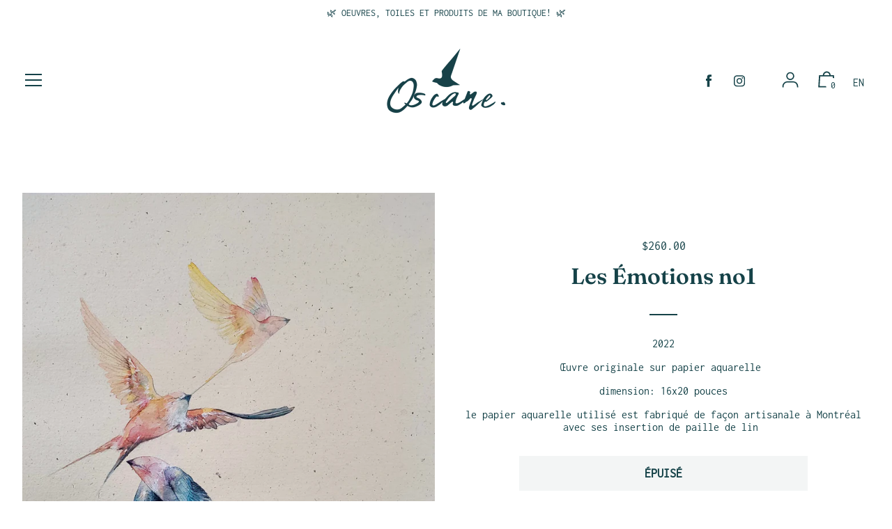

--- FILE ---
content_type: text/css
request_url: https://oscane.ca/cdn/shop/t/2/assets/theme.min.css?v=35549636943451372801762382923
body_size: 13241
content:

  

  @font-face {
    font-family: 'icons';
    src: url('//oscane.ca/cdn/shop/t/2/assets/icons.eot?v=136504279994555154851603128885');
    src: url('//oscane.ca/cdn/shop/t/2/assets/icons.eot?v=136504279994555154851603128885#iefix') format("embedded-opentype"),
        url('//oscane.ca/cdn/shop/t/2/assets/icons.woff?v=80371519890771587011603128887') format("woff"),
        url('//oscane.ca/cdn/shop/t/2/assets/icons.ttf?v=53474355071645681691603128886') format("truetype"),
        url('//oscane.ca/cdn/shop/t/2/assets/icons.svg?v=1632698112070928441603128886#timber-icons') format("svg");
    font-weight: normal;
    font-style: normal;
  }

  

  
  
  

  @font-face {
  font-family: Inconsolata;
  font-weight: 400;
  font-style: normal;
  src: url("//oscane.ca/cdn/fonts/inconsolata/inconsolata_n4.8e0be9241e16b6e6311249bed21adcbee343bcd1.woff2") format("woff2"),
       url("//oscane.ca/cdn/fonts/inconsolata/inconsolata_n4.c913b3219f7cc7a03a6565e54733068641b83be2.woff") format("woff");
}

  @font-face {
  font-family: Fraunces;
  font-weight: 600;
  font-style: normal;
  src: url("//oscane.ca/cdn/fonts/fraunces/fraunces_n6.69791a9f00600e5a1e56a6f64efc9d10a28b9c92.woff2") format("woff2"),
       url("//oscane.ca/cdn/fonts/fraunces/fraunces_n6.e87d336d46d99db17df56f1dc77d222effffa1f3.woff") format("woff");
}

  @font-face {
  font-family: Inconsolata;
  font-weight: 400;
  font-style: normal;
  src: url("//oscane.ca/cdn/fonts/inconsolata/inconsolata_n4.8e0be9241e16b6e6311249bed21adcbee343bcd1.woff2") format("woff2"),
       url("//oscane.ca/cdn/fonts/inconsolata/inconsolata_n4.c913b3219f7cc7a03a6565e54733068641b83be2.woff") format("woff");
}

@font-face {
  font-family: Fraunces;
  font-weight: 900;
  font-style: normal;
  src: url("//oscane.ca/cdn/fonts/fraunces/fraunces_n9.bcb49618ca30e3e70bfa61b1da9f8641e8e5385c.woff2") format("woff2"),
       url("//oscane.ca/cdn/fonts/fraunces/fraunces_n9.c61e0750c79c6454307ebaf734361ef6ad9fbcea.woff") format("woff");
}

  @font-face {
  font-family: Fraunces;
  font-weight: 600;
  font-style: italic;
  src: url("//oscane.ca/cdn/fonts/fraunces/fraunces_i6.8862d206518ce141218adf4eaf0e5d478cbd024a.woff2") format("woff2"),
       url("//oscane.ca/cdn/fonts/fraunces/fraunces_i6.9bfc22b5389643d688185c0e419e96528513fc60.woff") format("woff");
}

  @font-face {
  font-family: Fraunces;
  font-weight: 900;
  font-style: italic;
  src: url("//oscane.ca/cdn/fonts/fraunces/fraunces_i9.e35b882f77f3e29357ae4b8ef60e0cd9367dd91d.woff2") format("woff2"),
       url("//oscane.ca/cdn/fonts/fraunces/fraunces_i9.a95199a5a58c8ef01c3dd989df0cf4ef3b400103.woff") format("woff");
}


  
  

  
    

  

  

  
  
  

  
  
  

  
  
  

  

  

  

  

  
  
  
  

  

  
  

  
  

  

  

  
  

  

  

  
  

  

  

  
  

  

  

  
  

  
  

  

  
  

  
  

  

  
  

  
  

  

  
  

  
  

  

  


  

  

  

  
  

  

  

  

  .color--primary{color:#154248}.color--primary-overlay{color:#ffffff}.color--primary-faded{color:rgba(21, 66, 72, 0.2 )}.color--main-accent{color:#707070}.color--main-accent-overlay{color:#ffffff}.color--shop-accent{color:#154248}.color--shop-accent-overlay{color:#ffffff}.color--secondary-accent{color:#ffffff}.color--secondary-accent-overlay{color:#154248}.color--white{color:#fff}.color--black{color:#000}.color--white-overlay{color:#000}.color--black-overlay{color:#fff}.bg--primary{background-color:#154248}.bg--main-accent{background-color:#707070}.bg--main-accent-rgba{background-color:rgba(112, 112, 112, 0.95 )}.bg--secondary-accent{background-color:#ffffff}.bg--secondary-accent-overlay{background-color:#154248}.bg--shop-accent{background-color:#154248}.bg--white{background-color:#fff}.bg--black{background-color:#000}.bg--section{background-color:#ffffff}.bg--body{background-color:#ffffff}.hv--primary-overlay:hover{color:#ffffff}.hv--shop-accent:hover,.slick-prev:hover,.slick-next:hover{color:#154248}.hv--shop-accent-overlay:hover{color:#ffffff}.hv--white:hover{color:#fff}.hv--black:hover{color:#000}.border--primary{border-color:#154248}.border--primary-overlay{border-color:#ffffff}.border--main-accent{border-color:#707070}.border--main-accent-overlay{border-color:#ffffff}.border--shop-accent{border-color:#154248}.border--shop-accent-overlay{border-color:#ffffff}.border--secondary-accent{border-color:#ffffff}.border--secondary-accent-overlay{border-color:#154248}.border--white{border-color:#fff}.border--black{border-color:#000}.hv-bg--primary:hover{background-color:#154248}.hv-bg--main-accent:hover{background-color:#707070}.hv-bg--shop-accent:hover{background-color:#154248}.hv-bg--white:hover{background-color:#fff}.hv-bg--black:hover{background-color:#000}.clearfix{*zoom:1}.clearfix:after{content:'';display:table;clear:both}*,input{box-sizing:border-box}html,body{padding:0;margin:0}article,details,footer,header,main,nav,section{display:block}video{display:inline-block;vertical-align:baseline}input[type="number"]::-webkit-inner-spin-button,input[type="number"]::-webkit-outer-spin-button{height:auto}input[type="search"]::-webkit-search-cancel-button,input[type="search"]::-webkit-search-decoration{-webkit-appearance:none}.grid,.grid--rev,.grid--full,.grid-uniform{*zoom:1}.grid:after,.grid--rev:after,.grid--full:after,.grid-uniform:after{content:'';display:table;clear:both}.grid__item.clear{clear:both}.grid,.grid--rev,.grid--full,.grid-uniform{list-style:none;margin:0;padding:0;margin-left:-32px}.grid__item{box-sizing:border-box;float:left;min-height:1px;padding-left:32px;vertical-align:top;width:100%}.grid--cart-button-gutter{margin-left:-10px}.grid--cart-button-gutter .grid__item{padding-left:10px}.grid--rev{direction:rtl;text-align:left}.grid--rev>.grid__item{direction:ltr;text-align:left;float:right}.grid--full{margin-left:0}.grid--full>.grid__item{padding-left:0}.one-whole{width:100%}.one-half{width:50%}.one-third{width:33.333%}.two-thirds{width:66.666%}.one-quarter{width:25%}.two-quarters{width:50%}.three-quarters{width:75%}.show{display:block !important}.hide{display:none !important}.text-left{text-align:left !important}.text-right{text-align:right !important}.text-center{text-align:center !important}.left{float:left !important}.right{float:right !important}@media only screen and (max-width: 480px){.sm--one-whole{width:100%}.sm--one-half{width:50%}.sm--one-quarter{width:25%}.sm--two-quarters{width:50%}.sm--three-quarters{width:75%}.sm--hide{display:none !important}.grid-uniform .sm--one-half:nth-child(2n+1),.grid-uniform .sm--one-quarter:nth-child(4n+1){clear:both}}@media only screen and (min-width: 481px) and (max-width: 768px){.md--one-half{width:50%}.md--one-quarter{width:25%}.md--two-quarters{width:50%}.md--three-quarters{width:75%}.grid-uniform .md--one-half:nth-child(2n+1),.grid-uniform .md--one-quarter:nth-child(4n+1){clear:both}}@media only screen and (max-width: 768px){.md-dn--one-whole{width:100%}.md-dn--one-half{width:50%}.md-dn--one-quarter{width:25%}.md-dn--two-quarters{width:50%}.md-dn--three-quarters{width:75%}.md-dn--show{display:block !important}.md-dn--hide{display:none !important}.grid-uniform .md-dn--one-half:nth-child(2n+1),.grid-uniform .md-dn--one-quarter:nth-child(4n+1){clear:both}}@media only screen and (min-width: 769px){.lg--one-whole{width:100%}.lg--one-half{width:50%}.lg--one-third{width:33.333%}.lg--one-quarter{width:25%}.lg--two-quarters{width:50%}.lg--three-quarters{width:75%}.lg--one-fifth{width:20%}.lg--four-fifths{width:80%}.lg--one-sixth{width:16.666%}.lg--two-twelfths{width:16.666%}.lg--ten-twelfths{width:83.333%}.lg--hide{display:none !important}.grid-uniform .lg--one-half:nth-child(2n+1),.grid-uniform .lg--one-third:nth-child(3n+1),.grid-uniform .lg--one-quarter:nth-child(4n+1),.grid-uniform .lg--one-fifth:nth-child(5n+1),.grid-uniform .lg--one-sixth:nth-child(6n+1),.grid-uniform .lg--two-twelfths:nth-child(6n+1){clear:both}}@media only screen and (min-width: 1025px){.dt--one-half{width:50%}.dt--one-third{width:33.333%}.dt--two-thirds{width:66.666%}.dt--one-quarter{width:25%}.dt--two-quarters{width:50%}.dt--three-quarters{width:75%}.dt--three-fifths{width:60%}.dt--two-eighths{width:25%}.dt--six-eighths{width:75%}.dt--four-twelfths{width:33.333%}.dt--five-twelfths{width:41.666%}.dt--seven-twelfths{width:58.333%}.dt--eight-twelfths{width:66.666%}.grid-uniform .lg--one-half:nth-child(2n+1),.grid-uniform .lg--one-third:nth-child(3n+1),.grid-uniform .lg--one-quarter:nth-child(4n+1),.grid-uniform .lg--one-fifth:nth-child(5n+1),.grid-uniform .lg--one-sixth:nth-child(6n+1),.grid-uniform .lg--two-twelfths:nth-child(6n+1){clear:none}.grid-uniform .dt--one-half:nth-child(2n+1),.grid-uniform .dt--one-third:nth-child(3n+1),.grid-uniform .dt--one-quarter:nth-child(4n+1),.grid-uniform .dt--two-eighths:nth-child(4n+1),.grid-uniform .dt--four-twelfths:nth-child(3n+1){clear:both}}[class*="push--"]{position:relative}.push--one-quarter{left:25%}.push--two-quarters{left:50%}.push--three-quarters{left:75%}@media only screen and (min-width: 481px) and (max-width: 768px){.push--md--two-thirds{left:66.666%}.push--md--one-quarter{left:25%}.push--md--two-quarters{left:50%}.push--md--three-quarters{left:75%}}@media only screen and (max-width: 768px){.push--md-dn--one-quarter{left:25%}.push--md-dn--two-quarters{left:50%}.push--md-dn--three-quarters{left:75%}}@media only screen and (min-width: 769px){.push--lg--one-third{left:33.333%}.push--lg--two-thirds{left:66.666%}.push--lg--one-quarter{left:25%}.push--lg--two-quarters{left:50%}.push--lg--three-quarters{left:75%}.push--lg--two-twelfths{left:16.666%}}html{font-size:16px;-webkit-font-smoothing:antialiased}body{background-color:#ffffff;font-family:Inconsolata, monospace;-webkit-font-smoothing:antialiased;overflow-wrap:break-word;word-wrap:break-word}html.no-scroll,body.no-scroll{overflow:hidden;height:100%;position:relative}.js-focus-visible :focus:not(.focus-visible){outline:none}body:not(.user-is-tabbing) input:focus,body:not(.user-is-tabbing) input:focus.focus-visible,body:not(.user-is-tabbing) textarea:focus,body:not(.user-is-tabbing) textarea:focus.focus-visible{outline:0}.wrapper{*zoom:1;max-width:1680px;margin:0 auto;padding:0 8px}.wrapper:after{content:'';display:table;clear:both}@media screen and (min-width: 480px){.wrapper{padding:0 32px}}.wrapper--html{display:flex;justify-content:center}.main-content{display:block;margin-top:32px;padding-bottom:64px}.is-transitioning{display:block !important;visibility:visible !important}.display-table{display:table;table-layout:fixed;width:100%}.display-table-cell{display:table-cell;vertical-align:middle;float:none}.visually-hidden{position:absolute;overflow:hidden;clip:rect(0 0 0 0);height:1px;width:1px;margin:-1px;padding:0;border:0}.no-js:not(html){display:none !important}.no-js .no-js:not(html){display:block}.no-js .js{display:none !important}.is-transitioning{display:block !important;visibility:visible !important}.is-transitioning-inline-block{display:inline-block !important;visibility:visible !important}.pointer{cursor:pointer}.align--top{vertical-align:top}.align--middle{vertical-align:middle}.align--bottom{vertical-align:bottom}.relative{position:relative}.absolute{position:absolute}.fixed{position:fixed}.top--0{top:0}.right--0{right:0}.bottom--0{bottom:0}.left--0{left:0}.z1{z-index:1}.is-transitioning{display:block !important;visibility:visible !important}@media only screen and (max-width: 480px){.is-transitioning{display:block !important;visibility:visible !important}}@media only screen and (min-width: 481px) and (max-width: 768px){.is-transitioning{display:block !important;visibility:visible !important}}@media only screen and (max-width: 768px){.md-dn--bottom--0{bottom:0}.is-transitioning{display:block !important;visibility:visible !important}}@media only screen and (min-width: 769px){.lg--top--half{top:50%;transform:translateY(-50%)}.is-transitioning{display:block !important;visibility:visible !important}}@media only screen and (min-width: 1025px){.dt--top--half{top:50%;transform:translateY(-50%)}.is-transitioning{display:block !important;visibility:visible !important}}.border{border-style:solid;border-width:1px}.border--top{border-top-style:solid;border-top-width:1px}.border--right{border-right-style:solid;border-right-width:1px}.border--bottom{border-bottom-style:solid;border-bottom-width:1px}.border--left{border-left-style:solid;border-left-width:1px}.border--none{border:0}.inline{display:inline}.block{display:block}.inline-block{display:inline-block}.table{display:table;table-layout:fixed}.table-cell{display:table-cell}.overflow--hidden{overflow:hidden}.no-scroll--y{overflow-y:hidden}.clearfix::before,.clearfix::after{content:" ";display:table}.clearfix::after{clear:both}.left{float:left}.right{float:right}.fit{max-width:100%}.full{height:100%;width:100%}.full--w{width:100%}.text-align--center{text-align:center}.text-align--left{text-align:left}.text-align--right{text-align:right}@media only screen and (max-width: 768px){.md-dn--text-align--center{text-align:center}}@media only screen and (min-width: 1025px){.dt--block{display:block}}.bg-cover{background-position:center center !important;background-size:cover !important}.blur-up{filter:blur(5px);-webkit-filter:blur(5px);-moz-filter:blur(5px);-o-filter:blur(5px);-ms-filter:blur(5px);filter:progid:DXImageTransform.Microsoft.Blur(PixelRadius='3');transition:all 400ms, -webkit-filter 400ms;-ms-filter:"progid:DXImageTransform.Microsoft.Alpha(Opacity=40)";filter:alpha(opacity=40);-moz-opacity:.4;-khtml-opacity:.4;opacity:.4}.blur-up.lazyloaded{filter:blur(0);-webkit-filter:blur(0);-moz-filter:blur(0);-o-filter:blur(0);-ms-filter:blur(0);filter:progid:DXImageTransform.Microsoft.Blur(PixelRadius='0');-ms-filter:"progid:DXImageTransform.Microsoft.Alpha(Opacity=100)";filter:alpha(opacity=100);-moz-opacity:1;-khtml-opacity:1;opacity:1}.ie9 .blur-up.lazyloaded{filter:none;-webkit-filter:none;-moz-filter:none;-o-filter:none;-ms-filter:none;filter:progid:DXImageTransform.Microsoft.Blur(PixelRadius='0');-ms-filter:"progid:DXImageTransform.Microsoft.Alpha(Opacity=100)";filter:alpha(opacity=100);-moz-opacity:1;-khtml-opacity:1;opacity:1}.ratio-box{position:relative}.ratio-box::before{content:"";display:block;padding-top:100%}.ratio-box--4-3::before{content:"";display:block;padding-top:75%}.ratio-box--16-9::before{content:"";display:block;padding-top:56.25%}.ratio-box__content{bottom:0;left:0;position:absolute;right:0;top:0}.overflow-visible{overflow:visible}.m0{margin:0}.mb0{margin-bottom:0}.mt1{margin-top:8px}.mr1{margin-right:8px}.mb1{margin-bottom:8px}.ml1{margin-left:8px}.mx1{margin-left:8px;margin-right:8px}.my1{margin-bottom:8px;margin-top:8px}.mt2{margin-top:16px}.mr2{margin-right:16px}.mb2{margin-bottom:16px}.ml2{margin-left:16px}.mx2{margin-left:16px;margin-right:16px}.my2{margin-bottom:16px;margin-top:16px}.mt3{margin-top:32px}.mb3{margin-bottom:32px}.mx3{margin-left:32px;margin-right:32px}.my3{margin-bottom:32px;margin-top:32px}.mt4{margin-top:64px}.mb4{margin-bottom:64px}.mxn1{margin-left:-8px;margin-right:-8px}.mx--auto{margin-left:auto;margin-right:auto}.p0{padding:0}.p1{padding:8px}.pt1{padding-top:8px}.pb1{padding-bottom:8px}.pl1{padding-left:8px}.py1{padding-bottom:8px;padding-top:8px}.px1{padding-left:8px;padding-right:8px}.p2{padding:16px}.pt2{padding-top:16px}.pr2{padding-right:16px}.pb2{padding-bottom:16px}.pl2{padding-left:16px}.py2{padding-bottom:16px;padding-top:16px}.px2{padding-left:16px;padding-right:16px}.pt3{padding-top:32px}.pr3{padding-right:32px}.pb3{padding-bottom:32px}.pl3{padding-left:32px}.py3{padding-bottom:32px;padding-top:32px}.px3{padding-left:32px;padding-right:32px}.pt4{padding-top:64px}.pb4{padding-bottom:64px}.py4{padding-bottom:64px;padding-top:64px}@media only screen and (max-width: 480px){.sm--mt3{margin-top:32px}}@media only screen and (max-width: 768px){.md-dn--mr2{margin-right:16px}.md-dn--ml2{margin-left:16px}.md-dn--mb3{margin-bottom:32px}.md-dn--mt4{margin-top:64px}.md-dn--mx--auto{margin-left:auto;margin-right:auto}.md-dn--px2{padding-left:16px;padding-right:16px}}@media only screen and (min-width: 769px){.lg--mt0{margin-top:0}.lg--mb0{margin-bottom:0}.lg--mt2{margin-top:16px}.lg--mt3{margin-top:32px}.lg--mr3{margin-right:32px}.lg--ml3{margin-left:32px}.lg--mb4{margin-bottom:64px}.lg--pb0{padding-bottom:0}.lg--pt1{padding-top:8px}.lg--pt3{padding-top:32px}.lg--pb3{padding-bottom:32px}.lg--p4{padding:64px}.lg--pt4{padding-top:64px}}@media only screen and (min-width: 1025px){.dt--mt0{margin-top:0}.dt--mb1{margin-bottom:8px}.dt--mr3{margin-right:32px}.dt--ml3{margin-left:32px}.dt--pb0{padding-bottom:0}.dt--pt4{padding-top:64px}}body,input,textarea,button,select{font-size:16px;line-height:1.6;font-family:Inconsolata, monospace;color:#154248;font-weight:300;-webkit-font-smoothing:antialiased;-webkit-text-size-adjust:100%}h1,.h1,h2,.h2,h3,.h3,h4,.h4,h5,.h5,h6,.h6{display:block;font-family:Fraunces, serif;font-weight:600;margin:0 0 0.5em;line-height:1.4}h1 a,.h1 a,h2 a,.h2 a,h3 a,.h3 a,h4 a,.h4 a,h5 a,.h5 a,h6 a,.h6 a{text-decoration:none;font-weight:inherit}.main-content{overflow-wrap:break-word}.f--title{font-family:Fraunces, serif;text-transform:none;font-weight:600}.f--body{font-family:Inconsolata, monospace}.f--main{font-family:Inconsolata, monospace;font-weight:400;font-style:normal}.t--section-title{font-family:Fraunces, serif;font-weight:600;font-style:normal;text-transform:none;letter-spacing:0.0}.t--nav{text-transform:uppercase;font-weight:400;letter-spacing:0.0}.t--meta{text-transform:uppercase;font-weight:400;letter-spacing:0.0}h1,.h1{font-size:2rem}h2,.h2{font-size:1.5rem}h3,.h3{font-size:1.25rem}h4,.h4{font-size:1rem}h5,.h5{font-size:.875rem}h6,.h6{font-size:.75rem}.font-size--xxxl{font-size:2.3rem}.font-size--xxl{font-size:2rem}.font-size--xl{font-size:1.5rem}.font-size--l{font-size:1.25rem}.font-size--ml{font-size:1.125rem}.font-size--m{font-size:1rem}.font-size--sm{font-size:.9rem}.font-size--s{font-size:.875rem}.font-size--xs{font-size:.75rem}.font-size--xxs{font-size:.5rem}@media only screen and (min-width: 481px) and (max-width: 768px){.md--font-size--ml{font-size:1.125rem}.md--font-size--s{font-size:.875rem}}@media only screen and (min-width: 769px){.lg--font-size--xxxxxl{font-size:3.8rem}.lg--font-size--xxxxl{font-size:3rem}.lg--font-size--xxxl{font-size:2.3rem}.lg--font-size--xl{font-size:1.5rem}.lg--font-size--lxl{font-size:1.35rem}.lg--font-size--l{font-size:1.25rem}.lg--font-size--ml{font-size:1.125rem}.lg--font-size--m{font-size:1rem}.lg--font-size--sm{font-size:.9rem}.lg--font-size--s{font-size:.875rem}}@media only screen and (min-width: 1025px){.dt--font-size--xl{font-size:1.5rem}.dt--font-size--l{font-size:1.25rem}}.regular{font-weight:normal}.italic{font-style:italic}.caps{text-transform:uppercase}.line-height--1{line-height:1}.line-height--6{line-height:2}.list--reset{list-style:none;padding-left:0}p{margin:0 0 16px 0}p img{margin:0}em{font-style:italic}b,strong{font-weight:bold}small{font-size:0.9em}code{background-color:#faf7f5;font-family:Consolas,monospace;font-size:1em;border:0 none;padding:0 2px;color:#51ab62}hr{clear:both;border-top:solid #e5e5e5;border-width:1px 0 0;margin:32px 0;height:0}.rule{width:40px;border:none;height:2px}.rule--full{width:100%}.rte{font-size:1rem}@media screen and (min-width: 769px){.rte{font-size:1.125rem}}.rte table td{padding:5px;border:none}.rte h1,.rte .h1,.rte h2,.rte .h2,.rte h3,.rte .h3,.rte h4,.rte .h4,.rte h5,.rte .h5,.rte h6,.rte .h6{margin-top:2em}.rte h1:first-child,.rte .h1:first-child,.rte h2:first-child,.rte .h2:first-child,.rte h3:first-child,.rte .h3:first-child,.rte h4:first-child,.rte .h4:first-child,.rte h5:first-child,.rte .h5:first-child,.rte h6:first-child,.rte .h6:first-child{margin-top:0}.rte h1 a,.rte .h1 a,.rte h2 a,.rte .h2 a,.rte h3 a,.rte .h3 a,.rte h4 a,.rte .h4 a,.rte h5 a,.rte .h5 a,.rte h6 a,.rte .h6 a{text-decoration:none}.rte h3,.rte .h3,.rte h4,.rte .h4,.rte h5,.rte .h5,.rte h6,.rte .h6{font-family:Inconsolata, monospace;font-weight:500}.rte>div{margin-bottom:16px}.rte ul,.rte ol{margin-top:32px;margin-bottom:32px;margin-left:0;padding-left:2em}.rte li{margin-bottom:0.4em}.rte blockquote{border:none;font-family:Fraunces, serif;text-transform:none;font-weight:700;font-size:1.75rem;color:#707070;font-style:normal;padding:0;margin:64px 0}.rte blockquote>p{font-size:inherit !important}@media screen and (min-width: 769px){.rte blockquote{font-size:2rem}}.rte p{margin-bottom:32px}.rte p:last-child{margin-bottom:0}.rte p:last-of-type{margin-bottom:0}.rte a{border-bottom:2px solid #707070}.rte a:hover{color:#707070}.rte a img{border:none;vertical-align:top}.rte img{max-width:100%;height:auto}.rte--shop a{border-bottom:2px solid #154248}.rte--shop a:hover{color:#154248}.rte--shop blockquote{color:#154248}@media screen and (min-width: 769px){.rte--article>span{display:inline-block}.rte--article>h1,.rte--article>.h1,.rte--article>h2,.rte--article>.h2,.rte--article>h3,.rte--article>.h3,.rte--article>h4,.rte--article>.h4,.rte--article>h5,.rte--article>.h5,.rte--article>h6,.rte--article>.h6,.rte--article>p,.rte--article>ul,.rte--article>ol,.rte--article>span,.rte--article>blockquote,.rte--article>.rte__table-wrapper,.rte--article>div{max-width:60%;clear:both;float:none !important;overflow:auto}}@media screen and (min-width: 769px){.rte--page>span{display:inline-block}.rte--page>h1,.rte--page>.h1,.rte--page>h2,.rte--page>.h2,.rte--page>h3,.rte--page>.h3,.rte--page>h4,.rte--page>.h4,.rte--page>h5,.rte--page>.h5,.rte--page>h6,.rte--page>.h6,.rte--page>p,.rte--page>ul,.rte--page>ol,.rte--page>span,.rte--page>blockquote,.rte--page>.rte__table-wrapper,.rte--page>div{max-width:60%;margin-left:auto;margin-right:auto;clear:both;float:none !important;overflow:auto}}.rte--page blockquote>p{color:#707070}.rte--large-first-paragraph p:first-of-type{text-align:center;font-size:1.25rem;margin-top:0}@media screen and (min-width: 769px){.rte--large-first-paragraph p:first-of-type{font-size:1.5rem}}@media screen and (min-width: 769px){.rte--large-first-paragraph p:first-of-type{text-align:left}}@media screen and (min-width: 769px){.rte--full-width-blockquotes blockquote,.rte--full-width-blockquotes blockquote>p{min-width:100%}}.rte--full-width-blockquotes blockquote,.rte--full-width-blockquotes blockquote>p{min-width:100%;color:#707070}.rte--full-width-images p.has-image{min-width:100%;width:100%;overflow:auto;margin:64px 0}.rte--full-width-images p.has-image>img{width:100%;height:auto}a,.text-link{color:#154248;text-decoration:none;background:transparent}button{overflow:visible}button[disabled],html input[disabled]{cursor:default}.btn,.rte .btn--secondary,.rte .btn,.rte .btn--secondary,.shopify-payment-button .shopify-payment-button__button--unbranded{display:inline-block;padding:8px 16px;width:auto;line-height:1.42;font-weight:regular;text-decoration:none;text-align:center;vertical-align:middle;white-space:normal;cursor:pointer;border:1px solid transparent;border-radius:0;-webkit-user-select:none;-moz-user-select:none;-ms-user-select:none;user-select:none;-webkit-appearance:none;-moz-appearance:none;font-family:Inconsolata, monospace;text-transform:uppercase;letter-spacing:0.0;font-weight:400}.btn[disabled],.btn.disabled,.rte .btn[disabled],.rte .btn--secondary[disabled],.rte .btn.disabled,.rte .disabled.btn--secondary,.shopify-payment-button .shopify-payment-button__button--unbranded[disabled],.shopify-payment-button .shopify-payment-button__button--unbranded.disabled{cursor:default;color:#154248;background-color:rgba(21, 66, 72, 0.05 )}.btn.full--w,.rte .btn.full--w,.rte .full--w.btn--secondary,.shopify-payment-button .shopify-payment-button__button--unbranded.full--w{width:100%}.rte .btn--secondary{background-color:#bbb}.rte .btn--secondary:hover{background-color:#a2a2a2;color:#fff}.rte .btn--secondary:active,.rte .btn--secondary:focus{background-color:#898989;color:#fff}.btn--white{background-color:#fff;color:#000}.btn--white:hover{background-color:#e6e6e6}.btn--black{background-color:#000;color:#fff}.btn--black:hover{background-color:#000}.btn--full{width:100%}.text-link{display:inline;border:0 none;background:none;padding:0;margin:0}ul{margin:0 0 16px 20px;padding:0}ul ul{margin:4px 0 5px 20px}li{margin-bottom:0.25em}ul.square{list-style:square outside}.no-bullets{list-style:none outside;margin-left:0}.inline-list{margin-left:0}.inline-list li{display:inline-block;margin-bottom:0}.list-reset{margin:0;padding:0}table{width:100%;border-collapse:collapse;border-spacing:0}table.full{width:100%;margin-bottom:1em}.table-wrap{max-width:100%;overflow:auto;-webkit-overflow-scrolling:touch}th{font-weight:bold}th,td{text-align:left;padding:16px;border:1px solid #e5e5e5}@media screen and (max-width: 480px){.table--responsive thead{display:none}.table--responsive tr{display:block}.table--responsive tr,.table--responsive td{float:left;clear:both;width:100%}.table--responsive th,.table--responsive td{display:block;text-align:right;padding:15px}.table--responsive td:before{content:attr(data-label);float:left;text-align:center;font-size:12px;padding-right:10px}.table--responsive.cart-table img{margin:0 auto}.table--responsive.cart-table .js-qty,.table--responsive.cart-table .ajaxcart__qty{float:right}}@media screen and (max-width: 480px){.table__section+.table__section{position:relative;margin-top:10px;padding-top:15px}.table__section+.table__section:after{content:'';display:block;position:absolute;top:0;left:15px;right:15px;border-bottom:1px solid #e5e5e5}}.media,.media .bd{overflow:hidden;_overflow:visible;zoom:1}.media__img{float:left;margin-right:16px}@media screen and (min-width: 769px){.media__img{margin-right:21.33333px}}.media__img img{display:block}img{border:0 none}svg:not(:root){overflow:hidden}img,iframe{max-width:100%}.video-wrapper{position:relative;overflow:hidden;max-width:100%;padding-bottom:56.25%;height:0;height:auto}.video-wrapper iframe{position:absolute;top:0;left:0;width:100%;height:100%}.resp-img-wrapper{width:100%;margin:0 auto}.resp-img-wrapper.js{position:relative}.resp-img{display:block;margin:0 auto}.resp-img.lazyload{opacity:0}.resp-img-wrapper.js .resp-img{position:absolute;top:0;width:100%}img[data-sizes="auto"]{display:block;width:100%}form{margin-bottom:0}.form-vertical{margin-bottom:16px}@media screen and (max-width: 768px){input,textarea{font-size:16px}}input,textarea,button,select{-webkit-user-select:text;-moz-user-select:text;-ms-user-select:text;user-select:text}button{background:none;border:none;cursor:pointer}button,input,textarea{-webkit-appearance:none;-moz-appearance:none}button{background:none;border:none;display:inline-block;cursor:pointer}input[type="image"]{padding-left:0;padding-right:0}button,input[type="submit"]{cursor:pointer}input,textarea,select{background-color:transparent;max-width:100%;padding:8px 0;border:0;border-radius:0}input[disabled],input.disabled,textarea[disabled],textarea.disabled,select[disabled],select.disabled{cursor:default;background-color:#f6f6f6;border-color:#b6b6b6}input.input-full,textarea.input-full,select.input-full{width:100%}textarea{min-height:100px}input[type="checkbox"],input[type="radio"]{display:inline;margin:0 8px 0 0;padding:0;width:auto}input[type="checkbox"]{-webkit-appearance:checkbox;-moz-appearance:checkbox}input[type="radio"]{-webkit-appearance:radio;-moz-appearance:radio}input[type="image"]{padding-left:0;padding-right:0}select{-webkit-appearance:none;-moz-appearance:none;appearance:none;padding-right:28px;text-indent:0.01px;text-overflow:'';cursor:pointer;border-bottom:2px solid #154248;background-position:right center;background-image:url('//oscane.ca/cdn/shop/t/2/assets/ico-chevron.svg?v=171125012226130896541603463030');background-repeat:no-repeat;background-position:right -1px center;background-color:transparent;background-size:24px 24px}.ie9 select,.lt-ie9 select{padding-right:10px;background-image:none}option{color:#000;background-color:#fff}select::-ms-expand{display:none}.hidden-label{text-align:left;font-weight:400;-ms-filter:"progid:DXImageTransform.Microsoft.Alpha(Opacity=0)";filter:alpha(opacity=0);-moz-opacity:0;-khtml-opacity:0;opacity:0}.hidden-label--active{-ms-filter:"progid:DXImageTransform.Microsoft.Alpha(Opacity=100)";filter:alpha(opacity=100);-moz-opacity:1;-khtml-opacity:1;opacity:1}.hidden-label--fade{-ms-filter:"progid:DXImageTransform.Microsoft.Alpha(Opacity=30)";filter:alpha(opacity=30);-moz-opacity:.3;-khtml-opacity:.3;opacity:.3}label[for]{cursor:pointer}.form-vertical input,.form-vertical select,.form-vertical textarea{display:block;margin-bottom:10px}.form-vertical input[type="radio"],.form-vertical input[type="checkbox"]{display:inline-block}input.error,select.error,textarea.error{border-color:#d02e2e;background-color:#fff6f6;color:#d02e2e}label.error{color:#d02e2e}.input-group{position:relative;display:block}.input-group input::-moz-focus-inner{border:0;padding:0;margin-top:-1px;margin-bottom:-1px}@media screen and (min-width: 769px){.input-group,.input-group.search-bar{display:flex;justify-content:center;align-items:center}}.input-group-field,.input-group-btn{display:table-cell;vertical-align:middle;margin:0}@media screen and (min-width: 769px){.input-group__field,.input-group-btn{display:block}.input-group__field{flex-basis:100%}.input-group-btn{flex-shrink:0}}.input-group .btn,.input-group .input-group-field{height:37px}.input-group .input-group-field{width:100%}.input-group-btn{position:relative;white-space:nowrap;padding-left:16px;width:1%}@media screen and (min-width: 769px){.input-group-btn{width:auto}.input-group-btn button{width:100%}}.input-underline{border:0;border-bottom-style:solid;border-width:2px;margin-bottom:32px;font-family:Inconsolata, monospace;font-weight:400}@media screen and (min-width: 769px){.input-underline{margin-bottom:0}}.input-underline--primary{border-color:#154248;color:#154248}.input-underline--primary::-webkit-input-placeholder{color:#154248}.input-underline--secondary-overlay{border-color:#154248}.input-underline--secondary-overlay::-webkit-input-placeholder{color:#154248}.input-underline--textarea{padding:16px;border:2px solid}.input-underline--primary:focus::-webkit-input-placeholder{color:transparent}.input-underline--primary:focus:-moz-placeholder{color:transparent}.input-underline--primary:focus::-moz-placeholder{color:transparent}.input-underline--primary:focus:-ms-input-placeholder{color:transparent}.input-underline--secondary-overlay:focus::-webkit-input-placeholder{color:rgba(21, 66, 72, 0.2 )}.input-underline--secondary-overlay:focus:-moz-placeholder{color:rgba(21, 66, 72, 0.2 )}.input-underline--secondary-overlay:focus::-moz-placeholder{color:rgba(21, 66, 72, 0.2 )}.input-underline--secondary-overlay:focus:-ms-input-placeholder{color:rgba(21, 66, 72, 0.2 )}.disclosure{position:relative}.disclosure__toggle{border-bottom:2px solid currentColor;color:inherit;width:auto;white-space:nowrap;white-space:normal;max-width:25em;text-align:right;padding:0 0 0.5em 0;text-indent:1px}.disclosure-list{color:inherit;border-width:2px;border-style:solid;border-color:currentColor;width:auto;min-width:100%;margin:0;bottom:115%;padding:1em 0 calc(1em - 1px);position:absolute;display:none;min-height:92px;max-height:300px;overflow-y:auto;border-radius:0}.disclosure-list--left{left:0}.disclosure-list--right{right:0}.disclosure__toggle{display:table}.disclosure__toggle span{display:table-cell;vertical-align:middle;line-height:3em}.disclosure__toggle[aria-expanded="false"] .disclosure__toggle-icon--close{display:none}.disclosure__toggle[aria-expanded="true"] .disclosure__toggle-icon--open{display:none}.disclosure-list--visible{display:block}.disclosure-list__item{white-space:nowrap;text-align:left;margin-bottom:0;display:table}.disclosure-list__item .disclosure-list__current-indicator,.disclosure-list__item .disclosure-list__option{display:table-cell;vertical-align:middle}.disclosure-list__item .disclosure-list__current-indicator{visibility:hidden}.disclosure-list__item:focus .disclosure-list__current-indicator,.disclosure-list__item:hover .disclosure-list__current-indicator{visibility:visible}.disclosure-list__item--current .disclosure-list__current-indicator{visibility:visible}.icon{display:inline-block;width:2em;height:2em;stroke-width:0;stroke:currentColor;fill:currentColor;vertical-align:-5px}.icon--baseline{bottom:-0.4em;position:absolute}.icon-subscribe{vertical-align:-1px}.icon-fallback-text .icon{display:none}.supports-fontface .icon-fallback-text .icon{display:inline-block}.payment-icons{-webkit-user-select:none;-moz-user-select:none;-ms-user-select:none;user-select:none;cursor:default}.payment-icons li{margin:0 0 8px;cursor:default;-ms-filter:"progid:DXImageTransform.Microsoft.Alpha(Opacity=80)";filter:alpha(opacity=80);-moz-opacity:.8;-khtml-opacity:.8;opacity:.8}.pagination{margin-bottom:1em;text-align:center;text-transform:uppercase;font-weight:400}@media screen and (max-width: 769px){.pagination{width:100%}}.pagination__item{padding:8px}.pagination__item.active{border-bottom:2px solid #154248;color:#154248}.pagination__link{position:absolute}.pagination__link--previous{left:-100px;top:0}@media screen and (max-width: 769px){.pagination__link--previous{left:0}}.pagination__link--next{right:-80px;top:0}@media screen and (max-width: 769px){.pagination__link--next{right:0}}.site-header .grid--table{display:table;table-layout:fixed;width:100%}.site-header .grid--table>.grid__item{float:none;display:table-cell;vertical-align:middle}.site-header__mobile-icon{width:60px}@media screen and (min-width: 769px){.site-header__mobile-icon{display:none !important}}.site-header__icon{width:100%;padding:16px 0}.site-header__icon>svg{vertical-align:-5px}.site-header__mobile-icon--show{display:inline-block !important;width:auto}.site-header__notice{text-align:center;padding:8px 0}.site-header__main{padding:32px 0 0}@media screen and (min-width: 769px){.site-header__main{padding-left:64px;padding-right:64px}}@media screen and (max-width: 768px){.site-header__logo-col{width:100% !important}}.site-header__logo{text-align:center;margin:0 auto;max-width:100%}@media screen and (min-width: 769px){.site-header__logo{text-align:left}}.site-header__logo a,.site-header__logo a:hover,.site-header__logo a:focus{text-decoration:none}.site-header__logo a,.site-header__logo img{display:block}.site-header__logo img{margin:0 auto}.site-header__logo-link{max-width:450px;margin:0 auto}.header_desktop-meta{margin-left:32px;padding:8px 0}.header_desktop-meta-item>button,.header_desktop-meta-item>a{padding:8px;position:relative}.cart-count{position:absolute;bottom:3px;right:3px;width:20px;height:20px;border-radius:20px;text-align:center;background-color:#ffffff;color:#154248;font-family:Inconsolata, monospace;font-size:.875rem}.cart-icon__mobile{width:100%;padding:16px 0;display:block}.cart-count--mobile{bottom:15px;right:10px}.search-bar{max-width:100%}@media screen and (max-width: 768px){.search-bar{margin-left:auto;margin-right:auto}}.login{background-color:transparent;transition:background-color .2s ease-in-out}.login--hover{background-color:#ffffff}.account-expanded{display:none;opacity:0;transition:opacity .2s ease-in-out;position:absolute;bottom:-48px;right:2px;min-width:200px;height:50px;background-color:#ffffff}.account-expanded .child-list-customer{white-space:nowrap}.account-expanded--active{display:block;opacity:1}.no-js .site-nav--header.hide{display:block !important}.site-nav{cursor:default;margin:0 0 0 -16px;position:relative}.site-nav li{margin:0;display:block}.site-nav>li{position:relative;display:inline-block}.site-nav-holder{white-space:nowrap}.site-nav-measure{white-space:nowrap;position:absolute;top:-5000px;left:-5000px;opacity:0}.site-nav__link{display:block;text-decoration:none;padding:16px;white-space:nowrap}.site-nav__link>svg{font-size:11px;margin-left:8px;display:inline-block;margin-top:1px}.site-nav__dropdown{display:none;position:absolute;left:0;margin:0;z-index:5;min-width:200px}.supports-no-touch .site-nav--has-dropdown:hover .site-nav__dropdown,.site-nav--has-dropdown.nav-hover .site-nav__dropdown,.nav-focus+.site-nav__dropdown{display:block}.site-nav__dropdown a{background-color:#ffffff}.site-nav--has-dropdown.nav-hover{background-color:#ffffff}.site-nav__dropdown--meganav{white-space:initial;width:calc(100vw - 100px);overflow:hidden}.site-nav__dropdown--meganav li{background-color:#ffffff;display:inline-block;margin-right:-4px;vertical-align:top;padding-right:16px;margin-bottom:-99999px;padding-bottom:99999px}.site-nav>.site-nav--has-dropdown--meganav{position:static}.thirdlevel--meganav{margin:0;padding:0;background-color:#ffffff}.thirdlevel--meganav li{display:block}.thirdlevel--meganav .site-nav__link{padding:10.66667px 16px}.site-nav__third-level{display:none}.site-nav--has-dropdown--thirdlevel.nav-hover+.site-nav__third-level,.site-nav--has-dropdown--thirdlevel.nav-hover .site-nav__third-level,.site-nav__link--thirdlevel.nav-focus+.site-nav__third-level,.site-nav__link--thirdlevel.nav-focus .site-nav__third-level,.site-nav__link--thirdlevel:hover+.site-nav__third-level,.site-nav__link--thirdlevel:hover .site-nav__third-level,.site-nav__link--thirdlevel:focus+.site-nav__third-level,.site-nav__link--thirdlevel:focus .site-nav__third-level{display:block;position:absolute;left:100%;top:0;margin:0}.mobile-nav{margin:16px 0 0 -16px}.mobile-nav li{margin-bottom:0}.mobile-nav__item{position:relative;display:block;padding:0 0 0 16px}.mobile-nav__item.mobile-nav__item--thirdlevel{padding:0 0 0 21.33333px}.mobile-nav__item:after{content:'';position:absolute;bottom:0;left:16px;right:16px}.mobile-nav>.mobile-nav__item:last-child:after{display:none}.mobile-nav__item a{display:block}.mobile-nav__item a,.mobile-nav__toggle button{padding:16px;text-decoration:none}.mobile-nav__has-sublist{display:table;width:100%}.mobile-nav__has-sublist .mobile-nav__link{display:table-cell;vertical-align:middle;width:100%;-webkit-font-smoothing:antialiased;-webkit-transform:translate3d(0, 0, 0)}.mobile-nav__toggle{display:table-cell;vertical-align:middle;width:1%}.mobile-nav--expanded .mobile-nav__toggle-open{display:none}.mobile-nav__toggle-close{display:none}.mobile-nav--expanded .mobile-nav__toggle-close{display:block}.mobile-nav__sublist{margin:0;max-height:0;visibility:hidden;overflow:hidden;transition:all 300ms cubic-bezier(0.57, 0.06, 0.05, 0.95);-webkit-backface-visibility:hidden;backface-visibility:hidden}.mobile-nav--expanded+.mobile-nav__sublist{visibility:visible;max-height:5000px;transition:all 700ms cubic-bezier(0.57, 0.06, 0.05, 0.95)}.mobile-nav__sublist .mobile-nav__item:after{top:0;bottom:auto}.mobile-nav__sublist .mobile-nav__link{padding:16px 0}.mobile-nav__item .mobile-nav__link--secondary,.mobile-nav__toggle--secondary button{padding:8px 16px}.mobile-nav--footer{max-width:80%;margin-top:32px}.mobile-nav--footer .mobile-nav__item .mobile-nav__link,.mobile-nav--footer .mobile-nav__toggle button{padding:8px 16px}@media screen and (min-width: 769px){.mobile-nav--footer{margin:0}}.drawer--left .js--close-drawer{position:relative;top:0;right:0;z-index:10}.drawer{display:none;-webkit-overflow-scrolling:touch;overflow-x:hidden;overflow-y:auto;transition:all 0.4s cubic-bezier(0.46, 0.01, 0.32, 1);width:300px;z-index:50}.drawer__container{min-height:101%}.drawer--left{left:-300px}.drawer--right{right:-300px}.drawer--active{display:block}.drawer--active.drawer--left{left:0}.drawer--active.drawer--right{right:0}.drawer__close{background-color:rgba(112, 112, 112, 0.95 );display:none;transition:all 0.4s cubic-bezier(0.46, 0.01, 0.32, 1);-ms-filter:"progid:DXImageTransform.Microsoft.Alpha(Opacity=0)";filter:alpha(opacity=0);-moz-opacity:0;-khtml-opacity:0;opacity:0;z-index:40}.drawer__close--active{display:block;-ms-filter:"progid:DXImageTransform.Microsoft.Alpha(Opacity=100)";filter:alpha(opacity=100);-moz-opacity:1;-khtml-opacity:1;opacity:1}.cart-drawer .additional_checkout_buttons{max-width:75%;margin-left:auto}.site-footer{padding:32px 0}@media screen and (min-width: 769px){.site-footer{padding:64px 0}}.theme-credit>a,.powered-by>a{color:inherit}.footer__credit{-ms-filter:"progid:DXImageTransform.Microsoft.Alpha(Opacity=60)";filter:alpha(opacity=60);-moz-opacity:.6;-khtml-opacity:.6;opacity:.6}.payment-icon{width:40px;height:40px}.extra-information.color--primary-overlay a{color:#ffffff;border-bottom:2px solid #ffffff}.extra-information.color--shop-accent-overlay a{color:#ffffff;border-bottom:2px solid #ffffff}.extra-information.color--main-accent-overlay a{color:#ffffff;border-bottom:2px solid #ffffff}.extra-information.color--secondary-accent-overlay a{color:#154248;border-bottom:2px solid #154248}.footer--desktop__bottom-row{display:flex;flex-direction:row;align-items:flex-end}.selectors-form{display:flex}@media screen and (min-width: 769px){.selectors-form{justify-content:flex-end}}.product-grid__inner{margin-top:-64px}.grid__image{display:block;margin:0 auto 16px}.grid__image img{display:block;margin:0 auto}.product__on-sale{display:inline-block;position:absolute;top:-16px;left:16px;padding:4px 8px;z-index:3}@media screen and (min-width: 769px){.product__on-sale{padding:8px 16px}}.product-grid-item .product-item-hover{-ms-filter:"progid:DXImageTransform.Microsoft.Alpha(Opacity=0)";filter:alpha(opacity=0);-moz-opacity:0;-khtml-opacity:0;opacity:0;transition:all .2s ease-in-out}.product-grid-item:hover .product-item-hover{-ms-filter:"progid:DXImageTransform.Microsoft.Alpha(Opacity=100)";filter:alpha(opacity=100);-moz-opacity:1;-khtml-opacity:1;opacity:1}.tags--collection{max-width:800px;margin:0 auto}.tags--collection>ul{margin-top:-16px}.tag__item{padding:8px}.tag__item--active{border-bottom:2px solid #154248}.filters__sort--select,.filters__tag--select{font-size:.875rem}@media screen and (min-width: 769px){.filters__sort--select,.filters__tag--select{min-width:150px}}.single-option-selector,.addToCart,.shopify-payment-button .shopify-payment-button__button{width:70%;min-height:44px}@media screen and (min-width: 1520px){.single-option-selector,.addToCart,.shopify-payment-button .shopify-payment-button__button{width:50%}}.product__title{width:90%;margin:0 auto}.shopify-payment-button .shopify-payment-button__button{margin:0 auto}.shopify-payment-button .shopify-payment-button__button--unbranded{transition:none;background-color:#154248;color:#ffffff}.shopify-payment-button .shopify-payment-button__button--unbranded:hover:not([disabled]){background-color:#154248;color:#ffffff}.shopify-payment-button .shopify-payment-button__button--unbranded[disabled],.shopify-payment-button .shopify-payment-button__button--unbranded.disabled{cursor:default;display:none}.shopify-payment-button .shopify-payment-button__button--unbranded[disabled],.shopify-payment-button .shopify-payment-button__button--unbranded button[aria-disabled],.shopify-payment-button .shopify-payment-button__button--unbranded.disabled,.shopify-payment-button .shopify-payment-button__button[disabled],.shopify-payment-button .shopify-payment-button__button button[aria-disabled],.shopify-payment-button .shopify-payment-button__button.disabled,.shopify-payment-button .shopify-payment-button__more-options[disabled],.shopify-payment-button .shopify-payment-button__more-options button[aria-disabled],.shopify-payment-button .shopify-payment-button__more-options.disabled{cursor:default;display:none}.cta-content.hide-pay-buttons .shopify-payment-button{display:none}.quantity-selector{top:6px}.product-single__media{position:relative}.product-single__media img,.product-single__media video,.product-single__media iframe,.product-single__media model-viewer,.product-single__media .shopify-model-viewer-ui,.product-single__media .plyr,.product-single__media .media-item,.product-single__media .video-wrapper{position:absolute;top:0;left:0;width:100%;max-width:100%;height:100%}.product-single__media .shopify-model-viewer-ui model-viewer,.product-single__media .plyr .plyr__video-wrapper{width:100%;height:100%}.product-single__media model-viewer{text-align:left}.product-media-slider__item{width:100%;height:auto;display:block}.product-media-slider__item.slick-active img{-webkit-filter:none;filter:none}.product-media-slider__status{position:absolute;bottom:-40px;left:0}.product-content{z-index:1}@media screen and (min-width: 768px){.product-page--form-sticky{position:-webkit-sticky;position:sticky;top:0;left:0}}[data-enable-product-zoom="true"] [data-product-zoomable-image]{cursor:zoom-in}[data-product-single-media-wrapper] .plyr--video{background-color:#ffffff;color:#154248}[data-product-single-media-wrapper] .plyr--video .plyr__poster{background-color:#f2f2f2}[data-product-single-media-wrapper] .plyr--video input[type=range]::-webkit-slider-runnable-track{background-image:linear-gradient(to right, currentColor var(--value, 0%), rgba(187,187,187,0.6) var(--value, 0%))}.shopify-model-viewer-ui .shopify-model-viewer-ui__button--poster,[data-product-single-media-wrapper] .plyr__control.plyr__control--overlaid{display:block;width:auto;height:auto;background-color:#ffffff;color:#154248;border-color:rgba(21, 66, 72, 0.08 );padding:6px;transition:all 0.175s ease}.shopify-model-viewer-ui .shopify-model-viewer-ui__button--poster:hover svg,[data-product-single-media-wrapper] .plyr__control.plyr__control--overlaid:hover svg{opacity:0.55}.shopify-model-viewer-ui .shopify-model-viewer-ui__button--poster[hidden],[data-product-single-media-wrapper] .plyr__control.plyr__control--overlaid[hidden]{display:none}.shopify-model-viewer-ui .shopify-model-viewer-ui__button--poster svg,[data-product-single-media-wrapper] .plyr__control.plyr__control--overlaid svg{display:block;width:50px;height:50px}.plyr__video-wrapper{background-color:transparent}button[data-shopify-xr]{background:rgba(#154248, 0.03);width:100%;min-height:44px;color:#154248;border:none;padding:8px 16px;margin-top:0.5em;display:flex;align-items:center;justify-content:center}button[data-shopify-xr][data-shopify-xr-hidden]{visibility:hidden;display:none}@media screen and (min-width: 768px){button[data-shopify-xr][data-shopify-xr-hidden]{display:none}}button[data-shopify-xr]:hover{border:none}button[data-shopify-xr] .glyph-model{height:1em;margin-right:0.5em}button[data-shopify-xr] .glyph-model .background{fill:none}button[data-shopify-xr] .glyph-model .shape{fill:currentColor}.shopify-model-viewer-ui{color:#154248}.shopify-model-viewer-ui .shopify-model-viewer-ui__controls-area{background:#ffffff;border-color:rgba(21, 66, 72, 0.08 )}.shopify-model-viewer-ui .shopify-model-viewer-ui__button{color:#154248;transition:all 0.175s ease}.shopify-model-viewer-ui .shopify-model-viewer-ui__button--control:hover{color:rgba(#154248, 0.55)}.shopify-model-viewer-ui .shopify-model-viewer-ui__button--control:not(:last-child):after{border-bottom-color:rgba(21, 66, 72, 0.08 )}.shopify-model-viewer-ui .shopify-model-viewer-ui__button--control:active,.shopify-model-viewer-ui .shopify-model-viewer-ui__button--control.focus-visible:focus{color:rgba(#154248, 0.55);background:rgba(#154248, 0.025)}.shopify-model-viewer-ui model-viewer{text-align:left}.js-focus-visible .slick-list .plyr--video:focus.focus-visible,.js-focus-visible .slick-list .product-single__media-wrapper:focus.focus-visible,.js-focus-visible .slick-list model-viewer:focus.focus-visible{outline:none}.js-focus-visible .slick-list .plyr--video:focus.focus-visible::after,.js-focus-visible .slick-list .product-single__media-wrapper:focus.focus-visible::after,.js-focus-visible .slick-list model-viewer:focus.focus-visible::after{content:"";height:100%;outline-color:#4d90fe;outline-offset:-5px;outline-style:auto;outline-width:5px;position:absolute;top:0;left:0;width:100%;z-index:99999;height:calc(100% - 8px)}.note,.errors{border-radius:3px;padding:6px 12px;margin-bottom:16px;border:1px solid transparent;font-size:0.9em;text-align:left}.note ul,.errors ul{margin-top:0;margin-bottom:0}.note li:last-child,.errors li:last-child{margin-bottom:0}.note p,.errors p{margin-bottom:0}.note{border-color:#e5e5e5}.errors ul{list-style:disc outside;margin-left:20px}.form-success{color:#154248;background-color:#ecfef0;border:0;border-radius:0;font-family:Inconsolata, monospace}.form-success a{color:#56ad6a;text-decoration:underline}.form-success a:hover{text-decoration:none}.errors{color:#d02e2e;background-color:#fff6f6;border-color:#d02e2e}.errors a{color:#d02e2e;text-decoration:underline}.errors a:hover{text-decoration:none}.cart__row{position:relative;margin-top:32px;padding-top:32px;border-top:1px solid #e5e5e5}.cart__row.cart__header-labels{border-top:none}.cart__row:first-child{margin-top:0;padding-top:0}.cart__row .js-qty,.cart__row .ajaxcart__qty{margin:0 auto;border-bottom:none;padding:0}.cart__row .js-qty>.js-qty__controls,.cart__row .ajaxcart__qty>.js-qty__controls{position:static;margin:0 auto}@media screen and (max-width: 480px){.cart__row .js-qty>.js-qty__controls,.cart__row .ajaxcart__qty>.js-qty__controls{margin:0 0 0 auto}}.cart-table th{font-weight:normal}.cart-table td,.cart-table th{padding:30px 0;border:none}.cart__image{display:inline-block;vertical-align:middle}.cart__image img{display:block;max-width:100%}@media screen and (max-width: 480px){.cart__image{text-align:left;padding-top:45px}.cart__image img{display:inline-block}}.cart__info{display:inline-block;margin-left:32px;vertical-align:middle}.cart__info .product-grid-title{color:#154248}.cart__info .product-grid-title:hover{color:#707070}.cart__info .secondary{font-weight:500}@media screen and (max-width: 768px){.cart__image,.cart__info{display:block}.cart__info{margin:16px 0 0 0}}@media screen and (max-width: 768px) and (max-width: 480px){.cart__info{text-align:left}}.cart-table td.cart__quantity,.cart-table td.data-price{padding:30px 15px}@media screen and (max-width: 480px){.cart-table td.cart__quantity,.cart-table td.data-price{padding:30px 0}}.data-price{text-align:center}.cart__subtotal{margin:0 0 0 10.66667px;display:inline}.cart__remove{display:block}.cart__quantity label{display:none}.input-full{border:1px solid #e5e5e5}.cart__footer{padding-top:32px;border-top:1px solid #e5e5e5}.additional-checkout-buttons{margin-top:10px}.cart-drawer__close-btn{top:-8px;right:-12px}.ajaxcart__inner{margin-bottom:32px}.ajaxcart__row>.grid,.ajaxcart__row>.grid--rev,.ajaxcart__row>.grid--full{margin-left:-16px}.ajaxcart__row>.grid>.grid__item,.ajaxcart__row>.grid--rev>.grid__item,.ajaxcart__row>.grid--full>.grid__item{padding-left:16px}.ajaxcart__product{position:relative;max-height:500px}.ajaxcart__product.is-removed{max-height:0;overflow:hidden;visibility:hidden;transition:all 450ms cubic-bezier(0.57, 0.06, 0.05, 0.95);-webkit-backface-visibility:hidden;backface-visibility:hidden}.ajaxcart__row{padding-bottom:32px;margin-bottom:32px;border-bottom:1px solid #f2f2f2}.ajaxcart__product-image{display:block;overflow:hidden;margin-bottom:15px}.ajaxcart__product-image img{display:block;margin:0 auto;max-width:100%}.ajaxcart__product-name,.ajaxcart__product-meta{display:block}.ajaxcart__product-name+.ajaxcart__product-meta{padding-top:0}.js-qty,.ajaxcart__qty{position:relative;margin-bottom:1em;overflow:visible;width:70%;border-bottom:2px solid #154248;margin-left:auto;margin-right:auto;padding:8px 0;position:relative}@media screen and (min-width: 1520px){.js-qty,.ajaxcart__qty{width:50%}}.js-qty__controls{width:80px;height:30px;position:absolute;top:5px;right:-5px;transition:width .2s ease-in-out}.js-qty__controls>.table{height:100%}@media screen and (min-width: 769px){.js-qty__controls{width:60px}}@media screen and (min-width: 890px){.js-qty__controls{width:80px}}@media screen and (min-width: 1025px){.js-qty__controls{width:60px}}@media screen and (min-width: 1200px){.js-qty__controls{width:80px}}.js-qty__controls input{display:block;background:none;text-align:center;width:100%;height:100%;padding:0 20px;margin:0;font-family:Inconsolata, monospace;font-size:1.1rem;box-sizing:border-box}.js-qty__adjust,.ajaxcart__qty-adjust{cursor:pointer;position:absolute;display:block;top:0;bottom:0;border:0 none;padding:0;background:none;text-align:center;overflow:hidden;-webkit-user-select:none;-moz-user-select:none;-ms-user-select:none;user-select:none}.js-qty__adjust:hover,.ajaxcart__qty-adjust:hover,.js-qty__adjust:focus,.ajaxcart__qty-adjust:focus{color:#154248}.js-qty__adjust--plus,.ajaxcart__qty--plus{right:-3px;top:2px;font-size:13px}.js-qty__adjust--minus,.ajaxcart__qty--minus{font-size:13px;left:-3px;top:2px;font-size:13px}.ajaxcart__qty{width:80px;border-bottom:0;border-width:1px;margin:0}.ajaxcart__qty input{font-size:.875rem}.is-loading .ajaxcart__qty{opacity:0.5;transition:none}.ajaxcart__qty .js-qty__adjust,.ajaxcart__qty .ajaxcart__qty-adjust{font-size:11px}.ajaxcart__qty--remove{position:absolute;top:0;right:0;width:20px;height:20px}.ajaxcart__qty{padding:0}.ajaxcart__qty>.table{width:100%}.ajaxcart__qty>.table input{display:block;background:none;text-align:center;width:100%;height:100%;padding:0 25px;margin:0;font-family:Inconsolata, monospace;font-size:.875rem;box-sizing:border-box}.ajaxcart__qty-num{font-size:.5rem;border-color:#f2f2f2}.ajaxcart__qty-adjust{font-size:11px;z-index:2}.ajaxcart__qty--plus{top:-2px;font-size:11px;border-color:#f2f2f2}.ajaxcart__qty--minus{top:-2px;font-size:11px}.ajaxcart-item__price-strikethrough{float:right}.social-icons{font-size:11px;padding:8px 0}.social-icons--drawer{margin-left:-16px}.social-icons li{margin:0 0 0 16px;vertical-align:middle}.social-icons__link{display:block}.section{margin-top:32px}.full_bleed .section{padding:16px}.section--slideshow,.full_bleed .section--slideshow{padding-bottom:64px}.section--wrapper{padding:0 16px}@media screen and (min-width: 769px){.section--wrapper{padding:0 32px}}.section--product-page{padding-top:16px}@media screen and (min-width: 769px){.section--product-page{padding:64px 0}}.clean-background .main-content{padding:0 16px}@media screen and (min-width: 769px){.clean-background .main-content{padding:0 32px}}.clean-background section{margin-top:0;padding-left:0;padding-right:0}.clean-background .full_bleed .section{padding:0}.clean-background .full_bleed{margin-top:64px}.clean-background .full_bleed+.full_bleed{margin-top:128px}.clean-background .section--feature-image{padding:16px 0}.clean-background .full_bleed .section--slideshow{padding-bottom:64px}.clean-background .section--wrapper{padding:0}@media screen and (min-width: 769px){.clean-background .site-header__main{padding-left:32px;padding-right:32px}}.article__image--small{min-width:90px}@media screen and (min-width: 769px){.article__image--small{min-width:40%}}@media screen and (min-width: 769px){.article__title--feature,.article__excerpt--feature{max-width:80%}}.article__header{max-width:750px}@media screen and (min-width: 769px){.article-comments{max-width:60%}}.slideshow-container:not(.slick-initialized) .slideshow__slide:not(:first-of-type){display:none}.feature-image__container--full_screen{height:500px}@media screen and (min-width: 769px){.feature-image__container--full_screen{height:calc(100vh - 100px)}}.slideshow__status{position:absolute;bottom:-40px;left:0}.feature-image__img-content{width:100%;height:auto;-webkit-backface-visibility:hidden;transform:translateZ(0)}.feature-image__overlay-text a{color:inherit}.feature-image__cover{width:100%;height:100%;background-size:cover;background-position:center center;background-repeat:no-repeat;position:relative}.featured-content__title--small{font-size:1.2rem;line-height:1.8rem}@media screen and (min-width: 768px){.featured-content__title--small{font-size:2rem;line-height:2.6rem}}.featured-content__title--medium{font-size:1.6rem}@media screen and (min-width: 768px){.featured-content__title--medium{font-size:3.6rem;line-height:4.2rem}}.featured-content__title--large{font-size:2.6rem}@media screen and (min-width: 768px){.featured-content__title--large{font-size:4.6rem;line-height:5.2rem}}.featured-content__title p:last-child{margin-bottom:0}.featured-content__link{padding-right:18px;border-bottom-style:solid;border-bottom-width:2px}.featured-content__link:hover{border-color:#154248}.featured-content__arrow{font-size:0.6rem;margin-left:6.4px}.single-product .single-option-selector,.single-product .addToCart,.single-product .shopify-payment-button .shopify-payment-button__button{width:85%;max-width:225px}.store__feature-text p:last-child{margin:0}.video__play-icon{width:74px;height:74px;position:absolute;top:50%;left:50%;margin-left:-37px;margin-top:-37px;text-align:center}.video__play-icon--small{width:28px;height:28px;margin-left:-14px;margin-top:-14px}@media screen and (min-width: 769px){.video__play-icon--small{width:50px;height:50px;margin-left:-25px;margin-top:-25px}}.video__image--small{width:100%;max-width:120px}@media screen and (min-width: 769px){.video__image--small{width:100%;max-width:40%}}.video__thumbnail{-webkit-transform:scale(1.1)}.video__lightbox{max-width:80%}.lightbox{background-color:rgba(112, 112, 112, 0.95 );z-index:10;display:none;opacity:0;transition:opacity .2s ease-in-out}.lightbox--section{background-color:rgba(255, 255, 255, 0.95 )}.lightbox__inner{padding-top:70px}@media screen and (min-width: 769px){.lightbox__inner{padding-top:0}}.lightbox--enabled{display:block;opacity:1;overflow-y:scroll}.lightbox__holder{overflow-y:scroll}.lightbox__arrows{display:none}.lightbox__arrows--show{display:block}.lightbox__arrow-left,.lightbox__arrow-right{position:fixed;bottom:4px;cursor:pointer}@media screen and (min-width: 769px){.lightbox__arrow-left,.lightbox__arrow-right{bottom:50%}}.lightbox__arrow-left{left:16px}.lightbox__arrow-right{right:16px}@media screen and (min-width: 769px){.lightbox__arrow-left--top,.lightbox__arrow-right--top{bottom:auto;top:10px}.lightbox__arrow-left--top{left:4px}.lightbox__arrow-right--top{right:auto;left:76px}}.lightbox__current-item{-ms-filter:"progid:DXImageTransform.Microsoft.Alpha(Opacity=100)";filter:alpha(opacity=100);-moz-opacity:1;-khtml-opacity:1;opacity:1;transition:opacity .2s ease-in-out}.lightbox__current-item--fade{-ms-filter:"progid:DXImageTransform.Microsoft.Alpha(Opacity=0)";filter:alpha(opacity=0);-moz-opacity:0;-khtml-opacity:0;opacity:0;display:none}.grid--gallery{margin-left:-8px}.grid--gallery>.grid__item{padding-left:8px}.grid--gallery-inner>.grid__item:nth-child(-n+2){margin-bottom:8px}.gallery-meta{position:absolute;top:0;left:0;width:100%;height:100%;overflow:hidden;transition:opacity .2s ease-in-out;-ms-filter:"progid:DXImageTransform.Microsoft.Alpha(Opacity=0)";filter:alpha(opacity=0);-moz-opacity:0;-khtml-opacity:0;opacity:0}@media screen and (min-width: 768px){.grid--gallery a:hover .gallery-meta{-ms-filter:"progid:DXImageTransform.Microsoft.Alpha(Opacity=100)";filter:alpha(opacity=100);-moz-opacity:1;-khtml-opacity:1;opacity:1}}.newsletter__form{width:250px}@media screen and (min-width: 769px){.newsletter__form{max-width:500px;width:auto}}.search-bar{display:table;border-collapse:separate}.search__input{border-bottom:2px solid #154248}@media screen and (min-width: 769px){.search__input{margin-bottom:0}}.search__input::-webkit-input-placeholder{color:#154248}.search__submit{background-color:transparent;color:#154248;padding:0 8px}.search-btn{vertical-align:top;padding-top:4px}.search-bar-lightbox .input-group .search-input{height:60px}.slick-slider{position:relative;display:block;box-sizing:border-box;-webkit-touch-callout:none;-webkit-user-select:none;-moz-user-select:none;-ms-user-select:none;user-select:none;touch-action:pan-y;-webkit-tap-highlight-color:transparent}.slick-list{position:relative;overflow:hidden;display:block;margin:0;padding:0}.slick-list.dragging{cursor:pointer;cursor:hand}.slick-slider .slick-list{transform:translate3d(0, 0, 0)}.user-is-tabbing .slick-slide{visibility:hidden}.slick-slide{float:left;height:100%;min-height:1px;display:none}.slick-slide img{display:block}.slick-slide.dragging img{pointer-events:none}.slick-initialized .slick-slide{display:block}.slick-slide.slick-active{visibility:visible}.slick-arrow{font-size:0.8rem;position:absolute;bottom:-55px;width:28px;height:28px;border:none;border-radius:50%;cursor:pointer;padding:0;transform:translateY(-50%)}.slick-arrow>*{pointer-events:none}.slick-prev.slick-arrow{right:30px}.slick-next.slick-arrow{right:-5px}.slick-dots{margin:0;padding:0;display:none !important}@media screen and (min-width: 769px){.slick-dots{display:block !important;position:absolute;left:0;top:100%;margin-top:8px;max-width:80%;text-align:left}}.slick-dots li{list-style-type:none;display:inline-block;margin-right:8px}.slick-dots button{font-family:Inconsolata, monospace;padding:4px 8px;color:#154248;font-size:.875rem;text-transform:uppercase;font-weight:400}.slick-dots li.slick-active button{color:#154248;border-bottom:2px solid #154248}.slick-slide{-webkit-transform:translate3d(0, 0, 0)}.share{cursor:pointer;background-color:#ffffff}.share__icon{position:absolute;top:4px;left:0}.share__icon--close{position:absolute;top:6px;left:0}.share__links{display:none;position:absolute;padding:16px 0;top:24px;left:-8px;background-color:#ffffff;width:100%;min-width:200px;-ms-filter:"progid:DXImageTransform.Microsoft.Alpha(Opacity=0)";filter:alpha(opacity=0);-moz-opacity:0;-khtml-opacity:0;opacity:0;transition:opacity .2s ease-in-out}.share__links li a{padding:8px;font-size:0.7rem;transform:scale(1);transition:all .2s ease-in-out}.share__links li a:hover{transform:scale(1.1)}.share__links--hover{display:block;-ms-filter:"progid:DXImageTransform.Microsoft.Alpha(Opacity=100)";filter:alpha(opacity=100);-moz-opacity:1;-khtml-opacity:1;opacity:1}@media screen and (min-width: 769px){.page--contact-form{max-width:60%;margin-left:auto;margin-right:auto}}.template-password{height:100vh}.password-bg{background-size:cover !important}.password-page{display:table;height:100%;width:100%;color:#154248;background-size:cover;position:relative;z-index:1}.ie9 .password-page{height:auto}.password-page .errors,.password-page .form--success{max-width:500px;margin-left:auto;margin-right:auto}.password-header{height:85px;display:table-row}.password-header__inner{display:table-cell;vertical-align:middle}.password-login{padding:0 30px;text-align:right}@media screen and (max-width: 768px){.password-login{text-align:center}}.password-main{display:table-row;width:100%;height:100%;margin:0 auto}.password-main__inner{display:table-cell;vertical-align:middle;padding:16px 32px}.password-message{max-width:500px;margin:48px auto 16px}.password__input-group{max-width:340px;margin:0 auto 32px}.password__form-heading{margin-bottom:32px}.label--hidden{display:none}.modal{transform:translateY(-20px);transform:translateY(0);background-color:rgba(255,255,255,0.95);bottom:0;color:#154248;display:none;left:0;opacity:0;overflow:hidden;position:fixed;right:0;top:0;z-index:2;width:100%;height:100%;transition:opacity .2s ease-in-out}.modal--is-active{display:block;opacity:1;overflow:hidden}.modal__inner{transform-style:preserve-3d;height:100%}.modal__centered{transform:translateY(-50%);position:relative;top:50%}.modal__close{border:0;padding:32px;position:fixed;top:0;right:0}.modal__close .icon{font-size:1.25em}@media screen and (max-width: 768px){.template-password .input-group__field::-webkit-input-placeholder{text-align:center}}.template-password .input-group-btn{display:block;width:auto}@media screen and (max-width: 768px){.template-password .input-group-btn{padding-left:0}}.customer-form{max-width:500px}.address__grid .grid__item{display:inline-block;vertical-align:bottom}.placeholder{background-color:#f5f5f5}.placeholder>svg{width:100%;height:100%;fill:#a2a2a2}.map-wrapper{position:relative;padding-bottom:66%;overflow:hidden}.map-section__container{position:absolute;height:100%;min-height:auto;left:0;top:0;width:100%}[data-unit-price-wrapper]{display:none}.has-unit-price [data-unit-price-wrapper]{display:block}/*! PhotoSwipe main CSS by Dmitry Semenov | photoswipe.com | MIT license */.pswp{display:none;position:absolute;width:100%;height:100%;left:0;top:0;overflow:hidden;touch-action:none;z-index:15000;-webkit-text-size-adjust:100%;-webkit-backface-visibility:hidden;outline:none}.pswp *{box-sizing:border-box}.pswp img{max-width:none}.pswp--animate_opacity{opacity:0.001;will-change:opacity;transition:opacity 333ms cubic-bezier(0.4, 0, 0.22, 1)}.pswp--open{display:block}.pswp--zoom-allowed .pswp__img{cursor:zoom-in}.pswp--zoomed-in .pswp__img{cursor:-webkit-grab;cursor:grab}.pswp--dragging .pswp__img{cursor:-webkit-grabbing;cursor:grabbing}.pswp__bg{position:absolute;left:0;top:0;width:100%;height:100%;background:#ffffff;opacity:0;transform:translateZ(0);-webkit-backface-visibility:hidden;will-change:opacity}.pswp__scroll-wrap{position:absolute;left:0;top:0;width:100%;height:100%;overflow:hidden}.pswp__container,.pswp__zoom-wrap{touch-action:none;position:absolute;left:0;right:0;top:0;bottom:0}.pswp__container,.pswp__img{-webkit-user-select:none;-moz-user-select:none;-ms-user-select:none;user-select:none;-webkit-tap-highlight-color:rgba(0,0,0,0);-webkit-touch-callout:none}.pswp__zoom-wrap{position:absolute;width:100%;transform-origin:left top;transition:transform 333ms cubic-bezier(0.4, 0, 0.22, 1)}.pswp__bg{will-change:opacity;transition:opacity 333ms cubic-bezier(0.4, 0, 0.22, 1)}.pswp--animated-in .pswp__bg,.pswp--animated-in .pswp__zoom-wrap{transition:none}.pswp__container,.pswp__zoom-wrap{-webkit-backface-visibility:hidden}.pswp__item{position:absolute;left:0;right:0;top:0;bottom:0;overflow:hidden}.pswp__img{position:absolute;width:auto;height:auto;top:0;left:0}.pswp__img--placeholder{-webkit-backface-visibility:hidden}.pswp__img--placeholder--blank{background:#f5f5f5}.pswp--ie .pswp__img{width:100% !important;height:auto !important;left:0;top:0}.pswp__error-msg{position:absolute;left:0;top:50%;width:100%;text-align:center;font-size:14px;line-height:16px;margin-top:-8px;color:#CCC}.pswp__error-msg a{color:#CCC;text-decoration:underline}.pswp__button svg{pointer-events:none}.pswp__element--disabled{display:none}.pswp__preloader{width:44px;height:44px;opacity:0;transition:opacity 0.25s ease-out;will-change:opacity;direction:ltr}.pswp__preloader__icn{width:20px;height:20px;margin:12px}.pswp--css_animation .pswp__preloader__icn{background:none;opacity:0.75;width:14px;height:14px;position:absolute;left:15px;top:15px;margin:0}.pswp--css_animation .pswp__preloader__cut{position:relative;width:7px;height:14px;overflow:hidden}.pswp--css_animation .pswp__preloader__donut{box-sizing:border-box;width:14px;height:14px;border:2px solid #154248;border-radius:50%;border-left-color:transparent;border-bottom-color:transparent;position:absolute;top:0;left:0;background:none;margin:0}@media screen and (max-width: 1024px){.pswp__preloader{position:relative;left:auto;top:auto;margin:0;float:right}}@-webkit-keyframes clockwise{0%{transform:rotate(0deg)}100%{transform:rotate(360deg)}}@keyframes clockwise{0%{transform:rotate(0deg)}100%{transform:rotate(360deg)}}@-webkit-keyframes donut-rotate{0%{transform:rotate(0)}50%{transform:rotate(-140deg)}100%{transform:rotate(0)}}@keyframes donut-rotate{0%{transform:rotate(0)}50%{transform:rotate(-140deg)}100%{transform:rotate(0)}}.clearfix{*zoom:1}.clearfix:after{content:"";display:table;clear:both}header,nav,section,article,footer{display:block}.template-giftcard,.template-giftcard body{background:#ffffff}.template-giftcard a,.template-giftcard body a{text-decoration:none}.template-giftcard .wrapper{max-width:588px}.template-giftcard .wrapper img,.template-giftcard .wrapper object,.template-giftcard .wrapper iframe{max-width:100%}.giftcard-header{padding:60px 0;font-size:1em;text-align:center;-webkit-animation:fadein 0.5s ease-in-out both 0.4s;animation:fadein 0.5s ease-in-out both 0.4s}.shop-url{display:none}.giftcard{-webkit-animation:slideup 0.8s ease-in-out;animation:slideup 0.8s ease-in-out}.giftcard__border{background-color:#154248;border-radius:4px;border:1px solid #0f3034;padding:1em;-webkit-animation:container-slide 0.8s ease-in-out;animation:container-slide 0.8s ease-in-out}.giftcard__content{*zoom:1;background-color:#fff;color:#999;border:1px solid #0f3034;border-radius:3px;-webkit-animation:cardslide 0.8s ease-in-out;animation:cardslide 0.8s ease-in-out}.giftcard__content:after{content:"";display:table;clear:both}.giftcard__header{*zoom:1;border-bottom:1px solid #e5e5e5;padding:15px}.giftcard__header:after{content:"";display:table;clear:both}.giftcard__title{float:left;margin-bottom:0}.giftcard__tag{display:block;float:right;background-color:#b3b3b3;border:1px solid transparent;color:#fff;padding:10px;border-radius:4px;font-size:0.75em;text-transform:uppercase;letter-spacing:.05em;line-height:1}.giftcard__tag--active{background:transparent;color:#999;border:1px solid #ccc}.giftcard__wrap{position:relative;margin:15px 15px 30px}.giftcard__wrap img{position:relative;display:block;border-radius:10px;z-index:2}.giftcard__wrap:before,.giftcard__wrap:after{content:"";position:absolute;width:47px;height:47px;z-index:3}.giftcard__wrap:before{background:url("/cdn/s/assets/gift-card/corner-top-left-2ba3edcd9e97ba146cd01a8161365c5e.svg") 0 0 no-repeat;top:-1px;left:-1px}.giftcard__wrap:after{background:url("/cdn/s/assets/gift-card/corner-bottom-right-1fb9bf49ff9564325e6b7c0fb0a7ff45.svg") 0 0 no-repeat;bottom:-1px;right:-1px}.lt-ie9 .giftcard__wrap:before,.lt-ie9 .giftcard__wrap:after{display:none}.giftcard__code{position:absolute;bottom:30px;text-align:center;width:100%;z-index:50}.giftcard__code--medium{font-size:.875em}.giftcard__code--small{font-size:.75em}.giftcard__code__inner{display:inline-block;vertical-align:baseline;background-color:#fff;padding:.5em;border-radius:4px;max-width:450px;box-shadow:0 0 0 1px rgba(0,0,0,0.1)}.giftcard__code--small .giftcard__code__inner{overflow:auto}.giftcard__code__text{font-weight:400;font-size:1.875em;text-transform:uppercase;border-radius:2px;border:1px dashed #e5e5e5;padding:.4em .5em;display:inline-block;vertical-align:baseline;color:#777;line-height:1}.disabled .giftcard__code__text{color:#999;text-decoration:line-through}.giftcard__amount{position:absolute;top:0;right:0;color:#fff;font-size:2.75em;line-height:1.2;padding:15px;z-index:50}.giftcard__amount strong{display:block;text-shadow:3px 3px 0 rgba(0,0,0,0.1)}.giftcard__amount--medium{font-size:2em}.tooltip{display:block;position:absolute;top:-50%;right:50%;margin-top:16px;z-index:3;color:#fff;text-align:center;white-space:nowrap;-webkit-animation:popup 0.5s ease-in-out both 0.7s;animation:popup 0.5s ease-in-out both 0.7s}.tooltip:before{content:"";display:block;position:absolute;left:100%;bottom:0;width:0;height:0;margin-left:-5px;margin-bottom:-5px;border-left:8px solid transparent;border-right:8px solid transparent;border-top:5px solid #333;border-top:5px solid rgba(51,51,51,0.9)}.tooltip__label{display:block;position:relative;right:-50%;border:none;border-radius:4px;background:#333;background:rgba(51,51,51,0.9);min-height:14px;font-weight:400;font-size:12px;text-decoration:none;line-height:16px;text-shadow:none;padding:.5em .75em;margin-left:.25em}.tooltip__label small{text-transform:uppercase;letter-spacing:.1em;color:#b3b3b3;font-size:.875em}.giftcard__instructions{text-align:center;margin:0 15px 30px}.giftcard__actions{position:relative;border-top:1px solid #e5e5e5;padding:30px 15px;text-align:center;overflow:hidden}.action-link{position:absolute;left:15px;top:50%;font-size:0.875em;font-weight:bold;display:block;text-transform:uppercase;letter-spacing:.2em;color:#b3b3b3;margin-top:-10px}.action-link:hover,.action-link:focus{color:#999}.action-link__print{display:inline-block;vertical-align:baseline;width:17px;height:17px;vertical-align:middle;margin-right:5px;opacity:0.25;background-image:url("/cdn/s/assets/gift-card/icon-print-164daa1ae32d10d1f9b83ac21b6f2c70.png");background-repeat:no-repeat;background-position:0 0}.svg .action-link__print{background-image:url("/cdn/s/assets/gift-card/icon-print-6a10b2fb86d223b8c783c9696eaf4c31.svg")}.action-link:hover .action-link__print{opacity:0.4}.giftcard__footer{text-align:center;padding:60px 0;-webkit-animation:fadein 0.5s ease-in-out both 0.4s;animation:fadein 0.5s ease-in-out both 0.4s}#QrCode img{padding:30px;border:1px solid #e5e5e5;border-radius:4px;margin:0 auto 30px}@media screen and (max-width: 580px){.giftcard{font-size:12px}.giftcard-header{padding:30px 0}.header-logo{font-size:2em}.giftcard__border{padding:15px}.giftcard__actions{padding:15px}.giftcard__actions .btn{width:100%;padding-left:0;padding-right:0}.action-link{display:none}}@media screen and (max-width: 400px){.giftcard__amount strong{text-shadow:2px 2px 0 rgba(0,0,0,0.1)}.giftcard__wrap:before,.giftcard__wrap:after{display:none}.giftcard__code{font-size:.75em}.giftcard__code--medium{font-size:.65em}.giftcard__code--small{font-size:.55em}}@media screen and (max-height: 800px){.header-logo img{max-height:90px}}@media print{@page{margin:0.5cm}p,h2,.h2,h3,.h3{orphans:3;widows:3}h2,.h2,h3,.h3{page-break-after:avoid}html,body{background-color:#fff}.giftcard-header{padding:10px 0}.giftcard__content,.giftcard__border{border:0 none}.giftcard__actions,.giftcard__wrap:before,.giftcard__wrap:after,.tooltip,.add-to-apple-wallet{display:none}.giftcard__title{float:none;text-align:center}.giftcard__code__text{color:#555}.shop-url{display:block}.logo{color:#58686F}}@-webkit-keyframes slideup{0%{opacity:0;-webkit-transform:translateY(2000px) rotate(10deg)}60%{opacity:1;-webkit-transform:translateY(-30px)}80%{-webkit-transform:translateY(10px)}100%{-webkit-transform:translateY(0) rotate(0deg)}}@keyframes slideup{0%{opacity:0;-webkit-transform:translateY(2000px) rotate(10deg)}60%{opacity:1;-webkit-transform:translateY(-30px)}80%{-webkit-transform:translateY(10px)}100%{-webkit-transform:translateY(0) rotate(0deg)}}@-webkit-keyframes popup{0%{opacity:0;-webkit-transform:translateY(30px)}60%{opacity:1;-webkit-transform:translateY(-10px)}80%{-webkit-transform:translateY(2px)}100%{-webkit-transform:translateY(0)}}@keyframes popup{0%{opacity:0;-webkit-transform:translateY(30px)}60%{opacity:1;-webkit-transform:translateY(-10px)}80%{-webkit-transform:translateY(2px)}100%{-webkit-transform:translateY(0)}}@-webkit-keyframes container-slide{0%{opacity:0;-webkit-transform:rotate(0deg)}100%{-webkit-transform:rotate(0deg)}}@keyframes container-slide{0%{opacity:0;-webkit-transform:rotate(0deg)}100%{-webkit-transform:rotate(0deg)}}@-webkit-keyframes fadein{0%{opacity:0}100%{opacity:100}}@keyframes fadein{0%{opacity:0}100%{opacity:100}}.global__primary_shop_button{background-color:#154248;color:#ffffff}.global__primary_shop_button:not[disabled]:hover{background-color:#154248;color:#ffffff}.global__button{background-color:#154248;color:#ffffff}.global__button:not[disabled]:hover{background-color:#707070;color:#ffffff}.global__shop_button{background-color:#154248;color:#ffffff}.global__shop_button:not[disabled]:hover{background-color:#154248;color:#ffffff}.global__secondary{color:#707070}.global__shop_secondary{color:#154248}



--- FILE ---
content_type: text/css
request_url: https://oscane.ca/cdn/shop/t/2/assets/build.css?v=111288114330536503311712782861
body_size: 12677
content:
.glightbox-container{width:100%;height:100%;position:fixed;top:0;left:0;z-index:999999!important;touch-action:none;-webkit-text-size-adjust:100%;-moz-text-size-adjust:100%;text-size-adjust:100%;-webkit-backface-visibility:hidden;backface-visibility:hidden;outline:none;overflow:hidden}.glightbox-container.inactive{display:none}.glightbox-container .gcontainer{position:relative;width:100%;height:100%;z-index:9999;overflow:hidden}.glightbox-container .gslider{transition:transform .4s ease;height:100%;left:0;top:0;width:100%;position:relative;overflow:hidden;display:-webkit-box!important;display:-ms-flexbox!important;display:flex!important;justify-content:center;align-items:center;transform:translateZ(0)}.glightbox-container .gslide{width:100%;position:absolute;opacity:1;-webkit-user-select:none;-moz-user-select:none;-ms-user-select:none;user-select:none;display:-webkit-box;display:-ms-flexbox;display:flex;align-items:center;justify-content:center;opacity:0}.glightbox-container .gslide.current{opacity:1;z-index:99999;position:relative}.glightbox-container .gslide.prev{opacity:1;z-index:9999}.glightbox-container .gslide-inner-content{width:100%}.glightbox-container .ginner-container{position:relative;width:100%;display:-webkit-box;display:-ms-flexbox;display:flex;justify-content:center;flex-direction:column;max-width:100%;margin:auto;height:100vh}.glightbox-container .ginner-container.gvideo-container{width:100%}.glightbox-container .ginner-container.desc-bottom,.glightbox-container .ginner-container.desc-top{flex-direction:column}.glightbox-container .ginner-container.desc-left,.glightbox-container .ginner-container.desc-right{max-width:100%!important}.gslide iframe,.gslide video{outline:none!important;border:none;min-height:165px;-webkit-overflow-scrolling:touch;touch-action:auto}.gslide:not(.current){pointer-events:none}.gslide-image{align-items:center}.gslide-image img{max-height:100vh;display:block;padding:0;float:none;outline:none;border:none;-webkit-user-select:none;-moz-user-select:none;-ms-user-select:none;user-select:none;max-width:100vw;width:auto;height:auto;-o-object-fit:cover;object-fit:cover;touch-action:none;margin:auto;min-width:200px}.desc-bottom .gslide-image img,.desc-top .gslide-image img{width:auto}.desc-left .gslide-image img,.desc-right .gslide-image img{width:auto;max-width:100%}.gslide-image img.zoomable{position:relative}.gslide-image img.dragging{cursor:-webkit-grabbing!important;cursor:grabbing!important;transition:none}.gslide-video{position:relative;max-width:100vh;width:100%!important}.gslide-video .gvideo-wrapper{width:100%;margin:auto}.gslide-video:before{content:"";display:block;position:absolute;width:100%;height:100%;background:rgba(255,0,0,.34);display:none}.gslide-video.playing:before{display:none}.gslide-video.fullscreen{max-width:100%!important;min-width:100%;height:75vh}.gslide-video.fullscreen video{max-width:100%!important;width:100%!important}.gslide-inline{background:#fff;text-align:left;max-height:calc(100vh - 40px);overflow:auto;max-width:100%}.gslide-inline .ginlined-content{padding:20px;width:100%}.gslide-inline .dragging{cursor:-webkit-grabbing!important;cursor:grabbing!important;transition:none}.ginlined-content{overflow:auto;display:block!important;opacity:1}.gslide-external{width:100%;min-width:100%;background:#fff;padding:0;overflow:auto;max-height:75vh;height:100%}.gslide-external,.gslide-media{display:-webkit-box;display:-ms-flexbox;display:flex}.gslide-media{width:auto}.zoomed .gslide-media{box-shadow:none!important}.desc-bottom .gslide-media,.desc-top .gslide-media{margin:0 auto;flex-direction:column}.gslide-description{position:relative;flex:1 0 100%}.gslide-description.description-left,.gslide-description.description-right{max-width:100%}.gslide-description.description-bottom,.gslide-description.description-top{margin:0 auto;width:100%}.gslide-description p{margin-bottom:12px}.gslide-description p:last-child{margin-bottom:0}.glightbox-button-hidden,.zoomed .gslide-description{display:none}.glightbox-mobile .glightbox-container .gslide-description{height:auto!important;width:100%;background:transparent;position:absolute;bottom:0;max-width:100vw!important;order:2!important;max-height:78vh;overflow:auto!important;background:-webkit-gradient(linear,left top,left bottom,from(transparent),to(rgba(0,0,0,.75)));background:-o-linear-gradient(top,transparent 0,rgba(0,0,0,.75) 100%);background:linear-gradient(180deg,transparent 0,rgba(0,0,0,.75));transition:opacity .3s linear;padding:19px 11px 50px}.glightbox-mobile .glightbox-container .gslide-title{color:#fff;font-size:1em}.glightbox-mobile .glightbox-container .gslide-desc{color:#a1a1a1}.glightbox-mobile .glightbox-container .gslide-desc a{color:#fff;font-weight:700}.glightbox-mobile .glightbox-container .gslide-desc *{color:inherit}.glightbox-mobile .glightbox-container .gslide-desc string{color:#fff}.glightbox-mobile .glightbox-container .gslide-desc .desc-more{color:#fff;opacity:.4}.gdesc-open .gslide-media{transition:opacity .5s ease;opacity:.4}.gdesc-open .gdesc-inner{padding-bottom:30px}.gdesc-closed .gslide-media{transition:opacity .5s ease;opacity:1}.greset{transition:all .3s ease}.gabsolute{position:absolute}.grelative{position:relative}.glightbox-desc{display:none!important}.glightbox-open{overflow:hidden}.gloader{height:25px;width:25px;-webkit-animation:lightboxLoader .8s linear infinite;animation:lightboxLoader .8s linear infinite;border:2px solid #fff;border-right-color:transparent;border-radius:50%;position:absolute;display:block;z-index:9999;left:0;right:0;margin:0 auto;top:47%}.goverlay{width:100%;height:calc(100vh + 1px);position:fixed;top:-1px;left:0;will-change:opacity}.glightbox-mobile .goverlay,.goverlay{background:#000}.gclose,.gnext,.gprev{z-index:99999;cursor:pointer;width:26px;height:44px;border:none;display:-webkit-box;display:-ms-flexbox;display:flex;justify-content:center;align-items:center;flex-direction:column}.gclose svg,.gnext svg,.gprev svg{display:block;width:25px;height:auto;margin:0;padding:0}.gclose.disabled,.gnext.disabled,.gprev.disabled{opacity:.1}.gclose .garrow,.gnext .garrow,.gprev .garrow{stroke:#fff}.gbtn.focused{outline:2px solid #0f3d81}iframe.wait-autoplay{opacity:0}.glightbox-closing .gclose,.glightbox-closing .gnext,.glightbox-closing .gprev{opacity:0!important}.glightbox-clean .gslide-description{background:#fff}.glightbox-clean .gdesc-inner{padding:22px 20px}.glightbox-clean .gslide-title{font-size:1em;font-weight:400;font-family:arial;color:#000;margin-bottom:19px;line-height:1.4em}.glightbox-clean .gslide-desc{font-size:.86em;margin-bottom:0;font-family:arial;line-height:1.4em}.glightbox-clean .gslide-video{background:#000}.glightbox-clean .gclose,.glightbox-clean .gnext,.glightbox-clean .gprev{background-color:rgba(0,0,0,.75);border-radius:4px}.glightbox-clean .gclose path,.glightbox-clean .gnext path,.glightbox-clean .gprev path{fill:#fff}.glightbox-clean .gprev{left:30px}.glightbox-clean .gnext,.glightbox-clean .gprev{position:absolute;top:-100%;width:40px;height:50px}.glightbox-clean .gnext{right:30px}.glightbox-clean .gclose{width:35px;height:35px;top:15px;right:10px;position:absolute}.glightbox-clean .gclose svg{width:18px;height:auto}.glightbox-clean .gclose:hover{opacity:1}.gfadeIn{-webkit-animation:gfadeIn .5s ease;animation:gfadeIn .5s ease}.gfadeOut{-webkit-animation:gfadeOut .5s ease;animation:gfadeOut .5s ease}.gslideOutLeft{-webkit-animation:gslideOutLeft .3s ease;animation:gslideOutLeft .3s ease}.gslideInLeft{-webkit-animation:gslideInLeft .3s ease;animation:gslideInLeft .3s ease}.gslideOutRight{-webkit-animation:gslideOutRight .3s ease;animation:gslideOutRight .3s ease}.gslideInRight{-webkit-animation:gslideInRight .3s ease;animation:gslideInRight .3s ease}.gzoomIn{-webkit-animation:gzoomIn .5s ease;animation:gzoomIn .5s ease}.gzoomOut{-webkit-animation:gzoomOut .5s ease;animation:gzoomOut .5s ease}@-webkit-keyframes lightboxLoader{0%{transform:rotate(0deg)}to{transform:rotate(1turn)}}@keyframes lightboxLoader{0%{transform:rotate(0deg)}to{transform:rotate(1turn)}}@-webkit-keyframes gfadeIn{0%{opacity:0}to{opacity:1}}@keyframes gfadeIn{0%{opacity:0}to{opacity:1}}@-webkit-keyframes gfadeOut{0%{opacity:1}to{opacity:0}}@keyframes gfadeOut{0%{opacity:1}to{opacity:0}}@-webkit-keyframes gslideInLeft{0%{opacity:0;transform:translate3d(-60%,0,0)}to{visibility:visible;transform:translateZ(0);opacity:1}}@keyframes gslideInLeft{0%{opacity:0;transform:translate3d(-60%,0,0)}to{visibility:visible;transform:translateZ(0);opacity:1}}@-webkit-keyframes gslideOutLeft{0%{opacity:1;visibility:visible;transform:translateZ(0)}to{transform:translate3d(-60%,0,0);opacity:0;visibility:hidden}}@keyframes gslideOutLeft{0%{opacity:1;visibility:visible;transform:translateZ(0)}to{transform:translate3d(-60%,0,0);opacity:0;visibility:hidden}}@-webkit-keyframes gslideInRight{0%{opacity:0;visibility:visible;transform:translate3d(60%,0,0)}to{transform:translateZ(0);opacity:1}}@keyframes gslideInRight{0%{opacity:0;visibility:visible;transform:translate3d(60%,0,0)}to{transform:translateZ(0);opacity:1}}@-webkit-keyframes gslideOutRight{0%{opacity:1;visibility:visible;transform:translateZ(0)}to{transform:translate3d(60%,0,0);opacity:0}}@keyframes gslideOutRight{0%{opacity:1;visibility:visible;transform:translateZ(0)}to{transform:translate3d(60%,0,0);opacity:0}}@-webkit-keyframes gzoomIn{0%{opacity:0;transform:scale3d(.3,.3,.3)}to{opacity:1}}@keyframes gzoomIn{0%{opacity:0;transform:scale3d(.3,.3,.3)}to{opacity:1}}@-webkit-keyframes gzoomOut{0%{opacity:1}50%{opacity:0;transform:scale3d(.3,.3,.3)}to{opacity:0}}@keyframes gzoomOut{0%{opacity:1}50%{opacity:0;transform:scale3d(.3,.3,.3)}to{opacity:0}}@media (min-width:769px){.glightbox-container .ginner-container{width:auto;height:auto;flex-direction:row}.glightbox-container .ginner-container.desc-top .gslide-description{order:0}.glightbox-container .ginner-container.desc-top .gslide-image,.glightbox-container .ginner-container.desc-top .gslide-image img{order:1}.glightbox-container .ginner-container.desc-left .gslide-description{order:0}.glightbox-container .ginner-container.desc-left .gslide-image{order:1}.gslide-image img{max-height:97vh;max-width:100%}.gslide-image img.zoomable{cursor:-webkit-zoom-in;cursor:zoom-in}.zoomed .gslide-image img.zoomable{cursor:-webkit-grab;cursor:grab}.gslide-inline{max-height:95vh}.gslide-external{max-height:100vh}.gslide-description.description-left,.gslide-description.description-right{max-width:275px}.glightbox-open{height:auto}.goverlay{background:rgba(0,0,0,.92)}.glightbox-clean .gslide-media{box-shadow:1px 2px 9px 0 rgba(0,0,0,.65)}.glightbox-clean .description-left .gdesc-inner,.glightbox-clean .description-right .gdesc-inner{position:absolute;height:100%;overflow-y:auto}.glightbox-clean .gclose,.glightbox-clean .gnext,.glightbox-clean .gprev{background-color:rgba(0,0,0,.32)}.glightbox-clean .gclose:hover,.glightbox-clean .gnext:hover,.glightbox-clean .gprev:hover{background-color:rgba(0,0,0,.7)}.glightbox-clean .gnext,.glightbox-clean .gprev{top:45%}}@media (min-width:992px){.glightbox-clean .gclose{opacity:.7;right:20px}}@media screen and (max-height:420px){.goverlay{background:#000}}@font-face{font-family:swiper-icons;src:url("data:application/font-woff;charset=utf-8;base64, [base64]//wADZ2x5ZgAAAywAAADMAAAD2MHtryVoZWFkAAABbAAAADAAAAA2E2+eoWhoZWEAAAGcAAAAHwAAACQC9gDzaG10eAAAAigAAAAZAAAArgJkABFsb2NhAAAC0AAAAFoAAABaFQAUGG1heHAAAAG8AAAAHwAAACAAcABAbmFtZQAAA/gAAAE5AAACXvFdBwlwb3N0AAAFNAAAAGIAAACE5s74hXjaY2BkYGAAYpf5Hu/j+W2+MnAzMYDAzaX6QjD6/4//Bxj5GA8AuRwMYGkAPywL13jaY2BkYGA88P8Agx4j+/8fQDYfA1AEBWgDAIB2BOoAeNpjYGRgYNBh4GdgYgABEMnIABJzYNADCQAACWgAsQB42mNgYfzCOIGBlYGB0YcxjYGBwR1Kf2WQZGhhYGBiYGVmgAFGBiQQkOaawtDAoMBQxXjg/wEGPcYDDA4wNUA2CCgwsAAAO4EL6gAAeNpj2M0gyAACqxgGNWBkZ2D4/wMA+xkDdgAAAHjaY2BgYGaAYBkGRgYQiAHyGMF8FgYHIM3DwMHABGQrMOgyWDLEM1T9/w8UBfEMgLzE////P/5//f/V/xv+r4eaAAeMbAxwIUYmIMHEgKYAYjUcsDAwsLKxc3BycfPw8jEQA/[base64]/uznmfPFBNODM2K7MTQ45YEAZqGP81AmGGcF3iPqOop0r1SPTaTbVkfUe4HXj97wYE+yNwWYxwWu4v1ugWHgo3S1XdZEVqWM7ET0cfnLGxWfkgR42o2PvWrDMBSFj/IHLaF0zKjRgdiVMwScNRAoWUoH78Y2icB/yIY09An6AH2Bdu/UB+yxopYshQiEvnvu0dURgDt8QeC8PDw7Fpji3fEA4z/PEJ6YOB5hKh4dj3EvXhxPqH/SKUY3rJ7srZ4FZnh1PMAtPhwP6fl2PMJMPDgeQ4rY8YT6Gzao0eAEA409DuggmTnFnOcSCiEiLMgxCiTI6Cq5DZUd3Qmp10vO0LaLTd2cjN4fOumlc7lUYbSQcZFkutRG7g6JKZKy0RmdLY680CDnEJ+UMkpFFe1RN7nxdVpXrC4aTtnaurOnYercZg2YVmLN/d/gczfEimrE/fs/bOuq29Zmn8tloORaXgZgGa78yO9/cnXm2BpaGvq25Dv9S4E9+5SIc9PqupJKhYFSSl47+Qcr1mYNAAAAeNptw0cKwkAAAMDZJA8Q7OUJvkLsPfZ6zFVERPy8qHh2YER+3i/BP83vIBLLySsoKimrqKqpa2hp6+jq6RsYGhmbmJqZSy0sraxtbO3sHRydnEMU4uR6yx7JJXveP7WrDycAAAAAAAH//wACeNpjYGRgYOABYhkgZgJCZgZNBkYGLQZtIJsFLMYAAAw3ALgAeNolizEKgDAQBCchRbC2sFER0YD6qVQiBCv/H9ezGI6Z5XBAw8CBK/m5iQQVauVbXLnOrMZv2oLdKFa8Pjuru2hJzGabmOSLzNMzvutpB3N42mNgZGBg4GKQYzBhYMxJLMlj4GBgAYow/P/PAJJhLM6sSoWKfWCAAwDAjgbRAAB42mNgYGBkAIIbCZo5IPrmUn0hGA0AO8EFTQAA");font-weight:400;font-style:normal}:root{--swiper-theme-color:#007aff}.swiper{margin-left:auto;margin-right:auto;position:relative;overflow:hidden;list-style:none;padding:0;z-index:1}.swiper-vertical>.swiper-wrapper{flex-direction:column}.swiper-wrapper{position:relative;width:100%;height:100%;z-index:1;display:-webkit-box;display:-ms-flexbox;display:flex;transition-property:transform;box-sizing:content-box}.swiper-android .swiper-slide,.swiper-wrapper{transform:translateZ(0)}.swiper-pointer-events{touch-action:pan-y}.swiper-pointer-events.swiper-vertical{touch-action:pan-x}.swiper-slide{flex-shrink:0;width:100%;height:100%;position:relative;transition-property:transform}.swiper-slide-invisible-blank{visibility:hidden}.swiper-autoheight,.swiper-autoheight .swiper-slide{height:auto}.swiper-autoheight .swiper-wrapper{align-items:flex-start;transition-property:transform,height}.swiper-3d,.swiper-3d.swiper-css-mode .swiper-wrapper{perspective:1200px}.swiper-3d .swiper-cube-shadow,.swiper-3d .swiper-slide,.swiper-3d .swiper-slide-shadow,.swiper-3d .swiper-slide-shadow-bottom,.swiper-3d .swiper-slide-shadow-left,.swiper-3d .swiper-slide-shadow-right,.swiper-3d .swiper-slide-shadow-top,.swiper-3d .swiper-wrapper{transform-style:preserve-3d}.swiper-3d .swiper-slide-shadow,.swiper-3d .swiper-slide-shadow-bottom,.swiper-3d .swiper-slide-shadow-left,.swiper-3d .swiper-slide-shadow-right,.swiper-3d .swiper-slide-shadow-top{position:absolute;left:0;top:0;width:100%;height:100%;pointer-events:none;z-index:10}.swiper-3d .swiper-slide-shadow{background:rgba(0,0,0,.15)}.swiper-3d .swiper-slide-shadow-left{background-image:-webkit-gradient(linear,right top,left top,from(rgba(0,0,0,.5)),to(transparent));background-image:-o-linear-gradient(right,rgba(0,0,0,.5),transparent);background-image:linear-gradient(270deg,rgba(0,0,0,.5),transparent)}.swiper-3d .swiper-slide-shadow-right{background-image:-webkit-gradient(linear,left top,right top,from(rgba(0,0,0,.5)),to(transparent));background-image:-o-linear-gradient(left,rgba(0,0,0,.5),transparent);background-image:linear-gradient(90deg,rgba(0,0,0,.5),transparent)}.swiper-3d .swiper-slide-shadow-top{background-image:-webkit-gradient(linear,left bottom,left top,from(rgba(0,0,0,.5)),to(transparent));background-image:-o-linear-gradient(bottom,rgba(0,0,0,.5),transparent);background-image:linear-gradient(0deg,rgba(0,0,0,.5),transparent)}.swiper-3d .swiper-slide-shadow-bottom{background-image:-webkit-gradient(linear,left top,left bottom,from(rgba(0,0,0,.5)),to(transparent));background-image:-o-linear-gradient(top,rgba(0,0,0,.5),transparent);background-image:linear-gradient(180deg,rgba(0,0,0,.5),transparent)}.swiper-css-mode>.swiper-wrapper{overflow:auto;scrollbar-width:none;-ms-overflow-style:none}.swiper-css-mode>.swiper-wrapper::-webkit-scrollbar{display:none}.swiper-css-mode>.swiper-wrapper>.swiper-slide{scroll-snap-align:start start}.swiper-horizontal.swiper-css-mode>.swiper-wrapper{-ms-scroll-snap-type:x mandatory;scroll-snap-type:x mandatory}.swiper-vertical.swiper-css-mode>.swiper-wrapper{-ms-scroll-snap-type:y mandatory;scroll-snap-type:y mandatory}.swiper-centered>.swiper-wrapper:before{content:"";flex-shrink:0;order:9999}.swiper-centered.swiper-horizontal>.swiper-wrapper>.swiper-slide:first-child{-webkit-margin-start:var(--swiper-centered-offset-before);margin-inline-start:var(--swiper-centered-offset-before)}.swiper-centered.swiper-horizontal>.swiper-wrapper:before{height:100%;min-height:1px;width:var(--swiper-centered-offset-after)}.swiper-centered.swiper-vertical>.swiper-wrapper>.swiper-slide:first-child{-webkit-margin-before:var(--swiper-centered-offset-before);margin-block-start:var(--swiper-centered-offset-before)}.swiper-centered.swiper-vertical>.swiper-wrapper:before{width:100%;min-width:1px;height:var(--swiper-centered-offset-after)}.swiper-centered>.swiper-wrapper>.swiper-slide{scroll-snap-align:center center}.swiper-virtual.swiper-css-mode .swiper-wrapper:after{content:"";position:absolute;left:0;top:0;pointer-events:none}.swiper-virtual.swiper-css-mode.swiper-horizontal .swiper-wrapper:after{height:1px;width:var(--swiper-virtual-size)}.swiper-virtual.swiper-css-mode.swiper-vertical .swiper-wrapper:after{width:1px;height:var(--swiper-virtual-size)}:root{--swiper-navigation-size:44px}.swiper-button-next,.swiper-button-prev{position:absolute;top:50%;width:calc(var(--swiper-navigation-size)/44*27);height:var(--swiper-navigation-size);margin-top:calc(0px - var(--swiper-navigation-size)/2);z-index:10;cursor:pointer;display:-webkit-box;display:-ms-flexbox;display:flex;align-items:center;justify-content:center;color:var(--swiper-navigation-color,var(--swiper-theme-color))}.swiper-button-next.swiper-button-disabled,.swiper-button-prev.swiper-button-disabled{opacity:.35;cursor:auto;pointer-events:none}.swiper-button-next:after,.swiper-button-prev:after{font-family:swiper-icons;font-size:var(--swiper-navigation-size);text-transform:none!important;letter-spacing:0;text-transform:none;font-variant:normal;line-height:1}.swiper-button-prev,.swiper-rtl .swiper-button-next{left:10px;right:auto}.swiper-button-prev:after,.swiper-rtl .swiper-button-next:after{content:"prev"}.swiper-button-next,.swiper-rtl .swiper-button-prev{right:10px;left:auto}.swiper-button-next:after,.swiper-rtl .swiper-button-prev:after{content:"next"}.swiper-button-lock{display:none}.swiper-pagination{position:absolute;text-align:center;transition:opacity .3s;transform:translateZ(0);z-index:10}.swiper-pagination.swiper-pagination-hidden{opacity:0}.swiper-horizontal>.swiper-pagination-bullets,.swiper-pagination-bullets.swiper-pagination-horizontal,.swiper-pagination-custom,.swiper-pagination-fraction{bottom:10px;left:0;width:100%}.swiper-pagination-bullets-dynamic{overflow:hidden;font-size:0}.swiper-pagination-bullets-dynamic .swiper-pagination-bullet{transform:scale(.33);position:relative}.swiper-pagination-bullets-dynamic .swiper-pagination-bullet-active,.swiper-pagination-bullets-dynamic .swiper-pagination-bullet-active-main{transform:scale(1)}.swiper-pagination-bullets-dynamic .swiper-pagination-bullet-active-prev{transform:scale(.66)}.swiper-pagination-bullets-dynamic .swiper-pagination-bullet-active-prev-prev{transform:scale(.33)}.swiper-pagination-bullets-dynamic .swiper-pagination-bullet-active-next{transform:scale(.66)}.swiper-pagination-bullets-dynamic .swiper-pagination-bullet-active-next-next{transform:scale(.33)}.swiper-pagination-bullet{width:var(--swiper-pagination-bullet-width,var(--swiper-pagination-bullet-size,8px));height:var(--swiper-pagination-bullet-height,var(--swiper-pagination-bullet-size,8px));display:inline-block;border-radius:50%;background:var(--swiper-pagination-bullet-inactive-color,#000);opacity:var(--swiper-pagination-bullet-inactive-opacity,.2)}button.swiper-pagination-bullet{border:none;margin:0;padding:0;box-shadow:none;-webkit-appearance:none;-moz-appearance:none;appearance:none}.swiper-pagination-clickable .swiper-pagination-bullet{cursor:pointer}.swiper-pagination-bullet:only-child{display:none!important}.swiper-pagination-bullet-active{opacity:var(--swiper-pagination-bullet-opacity,1);background:var(--swiper-pagination-color,var(--swiper-theme-color))}.swiper-pagination-vertical.swiper-pagination-bullets,.swiper-vertical>.swiper-pagination-bullets{right:10px;top:50%;transform:translate3d(0,-50%,0)}.swiper-pagination-vertical.swiper-pagination-bullets .swiper-pagination-bullet,.swiper-vertical>.swiper-pagination-bullets .swiper-pagination-bullet{margin:var(--swiper-pagination-bullet-vertical-gap,6px) 0;display:block}.swiper-pagination-vertical.swiper-pagination-bullets.swiper-pagination-bullets-dynamic,.swiper-vertical>.swiper-pagination-bullets.swiper-pagination-bullets-dynamic{top:50%;transform:translateY(-50%);width:8px}.swiper-pagination-vertical.swiper-pagination-bullets.swiper-pagination-bullets-dynamic .swiper-pagination-bullet,.swiper-vertical>.swiper-pagination-bullets.swiper-pagination-bullets-dynamic .swiper-pagination-bullet{display:inline-block;transition:transform .2s,top .2s}.swiper-horizontal>.swiper-pagination-bullets .swiper-pagination-bullet,.swiper-pagination-horizontal.swiper-pagination-bullets .swiper-pagination-bullet{margin:0 var(--swiper-pagination-bullet-horizontal-gap,4px)}.swiper-horizontal>.swiper-pagination-bullets.swiper-pagination-bullets-dynamic,.swiper-pagination-horizontal.swiper-pagination-bullets.swiper-pagination-bullets-dynamic{left:50%;transform:translateX(-50%);white-space:nowrap}.swiper-horizontal>.swiper-pagination-bullets.swiper-pagination-bullets-dynamic .swiper-pagination-bullet,.swiper-pagination-horizontal.swiper-pagination-bullets.swiper-pagination-bullets-dynamic .swiper-pagination-bullet{transition:transform .2s,left .2s}.swiper-horizontal.swiper-rtl>.swiper-pagination-bullets-dynamic .swiper-pagination-bullet{transition:transform .2s,right .2s}.swiper-pagination-progressbar{background:rgba(0,0,0,.25);position:absolute}.swiper-pagination-progressbar .swiper-pagination-progressbar-fill{background:var(--swiper-pagination-color,var(--swiper-theme-color));position:absolute;left:0;top:0;width:100%;height:100%;transform:scale(0);transform-origin:left top}.swiper-rtl .swiper-pagination-progressbar .swiper-pagination-progressbar-fill{transform-origin:right top}.swiper-horizontal>.swiper-pagination-progressbar,.swiper-pagination-progressbar.swiper-pagination-horizontal,.swiper-pagination-progressbar.swiper-pagination-vertical.swiper-pagination-progressbar-opposite,.swiper-vertical>.swiper-pagination-progressbar.swiper-pagination-progressbar-opposite{width:100%;height:4px;left:0;top:0}.swiper-horizontal>.swiper-pagination-progressbar.swiper-pagination-progressbar-opposite,.swiper-pagination-progressbar.swiper-pagination-horizontal.swiper-pagination-progressbar-opposite,.swiper-pagination-progressbar.swiper-pagination-vertical,.swiper-vertical>.swiper-pagination-progressbar{width:4px;height:100%;left:0;top:0}.swiper-pagination-lock{display:none}.swiper-scrollbar{border-radius:10px;position:relative;-ms-touch-action:none;background:rgba(0,0,0,.1)}.swiper-horizontal>.swiper-scrollbar{position:absolute;left:1%;bottom:3px;z-index:50;height:5px;width:98%}.swiper-vertical>.swiper-scrollbar{position:absolute;right:3px;top:1%;z-index:50;width:5px;height:98%}.swiper-scrollbar-drag{height:100%;width:100%;position:relative;background:rgba(0,0,0,.5);border-radius:10px;left:0;top:0}.swiper-scrollbar-cursor-drag{cursor:move}.swiper-scrollbar-lock{display:none}.swiper-zoom-container{width:100%;height:100%;display:-webkit-box;display:-ms-flexbox;display:flex;justify-content:center;align-items:center;text-align:center}.swiper-zoom-container>canvas,.swiper-zoom-container>img,.swiper-zoom-container>svg{max-width:100%;max-height:100%;-o-object-fit:contain;object-fit:contain}.swiper-slide-zoomed{cursor:move}.swiper-lazy-preloader{width:42px;height:42px;position:absolute;left:50%;top:50%;margin-left:-21px;margin-top:-21px;z-index:10;transform-origin:50%;-webkit-animation:swiper-preloader-spin 1s linear infinite;animation:swiper-preloader-spin 1s linear infinite;box-sizing:border-box;border-radius:50%;border:4px solid var(--swiper-preloader-color,var(--swiper-theme-color));border-top:4px solid transparent}.swiper-lazy-preloader-white{--swiper-preloader-color:#fff}.swiper-lazy-preloader-black{--swiper-preloader-color:#000}@-webkit-keyframes swiper-preloader-spin{to{transform:rotate(1turn)}}@keyframes swiper-preloader-spin{to{transform:rotate(1turn)}}.swiper .swiper-notification{position:absolute;left:0;top:0;pointer-events:none;opacity:0;z-index:-1000}.swiper-free-mode>.swiper-wrapper{transition-timing-function:ease-out;margin:0 auto}.swiper-grid>.swiper-wrapper{flex-wrap:wrap}.swiper-grid-column>.swiper-wrapper{flex-wrap:wrap;flex-direction:column}.swiper-fade.swiper-free-mode .swiper-slide{transition-timing-function:ease-out}.swiper-fade .swiper-slide{pointer-events:none;transition-property:opacity}.swiper-fade .swiper-slide .swiper-slide{pointer-events:none}.swiper-fade .swiper-slide-active,.swiper-fade .swiper-slide-active .swiper-slide-active{pointer-events:auto}.swiper-cube{overflow:visible}.swiper-cube .swiper-slide{pointer-events:none;-webkit-backface-visibility:hidden;backface-visibility:hidden;z-index:1;visibility:hidden;transform-origin:0 0;width:100%;height:100%}.swiper-cube .swiper-slide .swiper-slide{pointer-events:none}.swiper-cube.swiper-rtl .swiper-slide{transform-origin:100% 0}.swiper-cube .swiper-slide-active,.swiper-cube .swiper-slide-active .swiper-slide-active{pointer-events:auto}.swiper-cube .swiper-slide-active,.swiper-cube .swiper-slide-next,.swiper-cube .swiper-slide-next+.swiper-slide,.swiper-cube .swiper-slide-prev{pointer-events:auto;visibility:visible}.swiper-cube .swiper-slide-shadow-bottom,.swiper-cube .swiper-slide-shadow-left,.swiper-cube .swiper-slide-shadow-right,.swiper-cube .swiper-slide-shadow-top{z-index:0;-webkit-backface-visibility:hidden;backface-visibility:hidden}.swiper-cube .swiper-cube-shadow{position:absolute;left:0;bottom:0;width:100%;height:100%;opacity:.6;z-index:0}.swiper-cube .swiper-cube-shadow:before{content:"";background:#000;position:absolute;left:0;top:0;bottom:0;right:0;filter:blur(50px)}.swiper-flip{overflow:visible}.swiper-flip .swiper-slide{pointer-events:none;-webkit-backface-visibility:hidden;backface-visibility:hidden;z-index:1}.swiper-flip .swiper-slide .swiper-slide{pointer-events:none}.swiper-flip .swiper-slide-active,.swiper-flip .swiper-slide-active .swiper-slide-active{pointer-events:auto}.swiper-flip .swiper-slide-shadow-bottom,.swiper-flip .swiper-slide-shadow-left,.swiper-flip .swiper-slide-shadow-right,.swiper-flip .swiper-slide-shadow-top{z-index:0;-webkit-backface-visibility:hidden;backface-visibility:hidden}.swiper-creative .swiper-slide{-webkit-backface-visibility:hidden;backface-visibility:hidden;overflow:hidden;transition-property:transform,opacity,height}.swiper-cards{overflow:visible}.swiper-cards .swiper-slide{transform-origin:center bottom;-webkit-backface-visibility:hidden;backface-visibility:hidden;overflow:hidden}.wg-list.country-selector .wgcurrent{display:none!important}html{scroll-behavior:smooth}body,html{overflow-x:hidden}p{line-height:1.17}p:last-child{margin-bottom:0}li{margin-bottom:10px}@media (max-width:1024px){.site-header__main{padding:20px 0 0}}.main-content{margin-top:0}.main-content .feature-image{width:50%;margin:auto}@media (max-width:768px){.main-content .feature-image{width:100%}}.shopify-section{margin-bottom:50px}.custom-content-wrapper{max-width:60%;margin:0 auto}.custom-content-wrapper .flex-wrapper{display:-webkit-box;display:-ms-flexbox;display:flex;justify-content:space-between}.show-tablet-v{display:none}@media (max-width:768px){.show-tablet-v{display:block}}@media (max-width:768px){.hide-tablet-v{display:none}}body#collections .grid-uniform .lg--one-half:nth-child(odd){clear:both}@media (max-width:1220px){.custom-content-wrapper{max-width:90%}}@media (max-width:640px){.custom-content-wrapper{max-width:100%}}.full_width_banner{align-items:center;background-size:cover;background-repeat:no-repeat;display:-webkit-box;display:-ms-flexbox;display:flex;flex-direction:column;height:520px;justify-content:center;left:50%;position:relative;transform:translate(-50%);width:100vw}@media (max-width:1220px){.full_width_banner{height:400px}}@media (max-width:640px){.full_width_banner{background:url(shop-banner-mobile.jpg);background-size:cover;background-repeat:no-repeat}}.full_width_banner--paint_closeup_bg{background-image:url(shop-banner@2x.jpg)}@media (max-width:640px){.full_width_banner--paint_closeup_bg{background-image:url(shop-banner-mobile.jpg)}}.full_width_banner--hands_bg{background-image:url(custom-order-banner.jpg)}@media (max-width:640px){.full_width_banner--hands_bg{background-image:url(custom-order-banner-mobile.jpg)}}.full_width_banner .tagline{font-size:38px;color:#07414b;text-align:center;font-family:Caslon Bold,serif;margin-bottom:75px;width:70%}.btn{padding:15px 40px;text-transform:uppercase;font-size:18px;font-weight:700;line-height:normal;transition:background-color .5s ease,color .5s ease,border-color .5s ease}.btn.teal{color:#fff;background-color:#154248;border:1px solid #154248}.btn.teal:hover{background-color:#fff;color:#154248}.btn.white{border:1px solid #979797;color:#154248}.btn.white:hover{color:#fff;border-color:#154248;background-color:#154248}.btn.transparent{border:1px solid #fff;color:#fff}.btn.transparent:hover{color:#154248;background-color:#fff}.btn.newsletter__submit{padding:0 40px}.hero{margin-bottom:100px;transform:translate(-32px);width:calc(100% + 64px)}@media (max-width:768px){.hero{transform:translate(-16px);width:calc(100% + 32px)}}@media (max-width:640px){.hero{margin-bottom:55px}}.glightbox-clean .gslide-description{background:transparent}.glightbox-clean .gslide-description .gslide-title{color:#fff;margin-bottom:0;text-align:center}.product-recommendations .resp-img-wrapper.js{aspect-ratio:1/1;overflow:hidden}.product-recommendations .resp-img-wrapper.js .resp-img{top:50%;transform:translateY(-50%)}.site-header__main{margin:0 auto;max-width:1744px}section#biography .columns{margin:50px 0 150px}section#biography .rows:not(:last-child){margin-bottom:75px}section#biography .rows .row:not(:last-child){margin-bottom:30px}section#biography .rows .row p:last-child{margin-bottom:0}section#biography .rows .row .date{font-family:ACaslonPro;font-size:29px;line-height:normal}section#biography .rows .row .desc{font-size:18px}section#biography .flex-wrapper .half{width:46%}@media (max-width:1024px){section#biography .flex-wrapper .half:first-child{width:35%;margin-bottom:50px}section#biography .flex-wrapper .half:last-child{width:60%}}@media (max-width:768px){section#biography .flex-wrapper{flex-wrap:wrap}section#biography .flex-wrapper .half:first-child,section#biography .flex-wrapper .half:last-child{width:100%}}#business .custom-content-wrapper{max-width:unset;width:930px}@media (max-width:1220px){#business .custom-content-wrapper{width:900px}}@media (max-width:1024px){#business .custom-content-wrapper{width:100%}}#business h1{margin:0 auto;width:60%}@media (max-width:1220px){#business h1{width:80%}}@media (max-width:1024px){#business h1{width:100%}}#business h2{font-size:40px}@media (max-width:640px){#business h2{font-size:25px}}#business p{font-size:17px;line-height:141%}@media (max-width:1024px){#business p{font-size:15px}}@media (max-width:768px){#business p{font-size:16px}}#business .bio{background-color:#f8f8f8;display:-webkit-box;display:-ms-flexbox;display:flex;justify-content:space-between;margin-bottom:180px;padding:70px 85px}@media (max-width:1024px){#business .bio{padding:55px}}@media (max-width:768px){#business .bio{margin-bottom:60px;padding:25px}}@media (max-width:640px){#business .bio{display:block;padding:15px}}#business .bio__img{width:47%}@media (max-width:1024px){#business .bio__img{height:100%}}@media (max-width:640px){#business .bio__img{margin-bottom:20px;width:100%}}#business .bio__text{width:45%}@media (max-width:640px){#business .bio__text{width:100%}}#business .testimonial{display:-webkit-box;display:-ms-flexbox;display:flex;transform:translate(10%)}@media (max-width:1024px){#business .testimonial{transform:translate(4%)}}@media (max-width:768px){#business .testimonial{margin-bottom:55px;transform:none}}#business .testimonial:not(:last-child){margin-bottom:135px}@media (max-width:768px){#business .testimonial:not(:last-child){margin-bottom:55px}}#business .testimonial__half{position:relative;width:50%}@media (max-width:768px){#business .testimonial__half{width:100%}}#business .testimonial__name{font-family:Caslon Bold,serif;font-size:40px;font-weight:700;line-height:48px;margin-left:70px}@media (max-width:1220px){#business .testimonial__name{margin-left:40px}}@media (max-width:1024px){#business .testimonial__name{font-size:28px;line-height:35px;padding-right:10px}}@media (max-width:768px){#business .testimonial__name{margin-bottom:5px;margin-left:0}}@media (max-width:640px){#business .testimonial__name{font-size:30px}}#business .testimonial__location{font-family:Caslon Bold,serif;font-size:25px;font-weight:700;line-height:30px;margin:0 0 50px 70px}@media (max-width:1220px){#business .testimonial__location{margin-left:40px}}@media (max-width:1024px){#business .testimonial__location{font-size:22px}}@media (max-width:768px){#business .testimonial__location{margin-bottom:15px;margin-left:0}}@media (max-width:640px){#business .testimonial__location{font-size:20px}}#business .testimonial__frame{background-color:#f8f8f8;padding:30px;transform:translate(-60px)}@media (max-width:1024px){#business .testimonial__frame{padding:20px;transform:translate(-30px)}}@media (max-width:768px){#business .testimonial__frame{transform:none}}@media (max-width:640px){#business .testimonial__frame{padding:15px}}#business .testimonial__video-link{align-items:center;border:1px solid #979797;color:#154248;display:-webkit-inline-box;display:-ms-inline-flexbox;display:inline-flex;font-size:18px;font-weight:700;margin:20px 0;padding:15px 27px;text-transform:uppercase;transition:color .3s ease,background .3s ease}@media (max-width:768px){#business .testimonial__video-link{justify-content:center;width:100%}}#business .testimonial__video-link:hover{background:#154248;color:#fff}#business .testimonial__video-link .svg{display:-webkit-box;display:-ms-flexbox;display:flex;margin-right:15px}#business .testimonial__author{font-family:Caslon Bold,serif;font-size:25px;font-weight:700;line-height:30px;margin-top:20px}@media (max-width:640px){#business .testimonial__author{font-size:20px}}#business .testimonial__photo--framed{border:20px solid #fff;box-shadow:0 4px 50px rgba(0,0,0,.25);max-width:unset;position:relative;z-index:9}#business .testimonial__photo--framed.batimat{transform:translate(-125px,-3%);width:83%}@media (max-width:1024px){#business .testimonial__photo--framed.batimat{transform:translate(-60px,-3%)}}#business .testimonial__photo--framed.meraki{transform:translate(-25%,-17%);width:71%}@media (max-width:1024px){#business .testimonial__photo--framed.meraki{transform:translate(-10%,-17%)}}#business .testimonial__photo--framed.distillerie{transform:translate(-105px,-3%);width:66%}@media (max-width:1024px){#business .testimonial__photo--framed.distillerie{transform:translate(-60px,-3%)}}#business .testimonial__photo--framed.nathan-williams{width:128%;transform:translate(-20%,-8%)}@media (max-width:1220px){#business .testimonial__photo--framed.nathan-williams{transform:translate(-20%,-5%)}}@media (max-width:1024px){#business .testimonial__photo--framed.nathan-williams{transform:translate(-9%,-7%);width:103%}}#business .testimonial__photo--framed.omega{width:122%;transform:translate(22%,-53%)}#business .testimonial__thumbnail{display:block;transform:translate(-38%,-23%);position:relative;width:77%}@media (max-width:1024px){#business .testimonial__thumbnail{transform:translate(-10%,-23%)}}@media (max-width:768px){#business .testimonial__thumbnail{display:none}}#business .testimonial__thumbnail:hover .svg{background:#154248;color:#fff}#business .testimonial__thumbnail .svg{background:#f8f8f8;border:1px solid #00404d;border-radius:50%;color:#154248;height:86px;left:50%;padding-left:4px;position:absolute;top:50%;transform:translate(-50%,-50%);transition:color .3s ease,background .3s ease;width:86px}#business .contact-banner,#business .testimonial__thumbnail .svg{align-items:center;display:-webkit-box;display:-ms-flexbox;display:flex;justify-content:center}#business .contact-banner{background:url(business-banner-contact-bg.jpg) no-repeat;background-position:50%;background-size:auto 100%;flex-direction:column;margin:0 auto;padding:110px 12%;width:65%}@media (max-width:1220px){#business .contact-banner{padding:90px 7%}}@media (max-width:1024px){#business .contact-banner{width:100%}}@media (max-width:768px){#business .contact-banner{background:url(business-banner-contact-bg-mobile.jpg) no-repeat;background-size:cover;background-position:50%;padding:35px 16px}}#business .contact-banner__text{color:#fff;margin-bottom:30px;text-align:center}#business .swiper{margin:0 auto;width:70%}@media (max-width:640px){#business .swiper{width:100%}}#business .swiper-pagination{margin:10px 0 5px;position:static}#business .swiper-pagination .swiper-pagination-bullet{height:13px;width:13px}#business .swiper-pagination .swiper-pagination-bullet-active{background:#154248}.template-cart .table-wrap{overflow:hidden}.template-cart .shopify-cleanslate ul{justify-content:flex-end}section#commande-personnalisee h2{font-size:44px;font-weight:700}section#commande-personnalisee h3{font-size:33px;font-weight:600}section#commande-personnalisee h4{font-size:26px;font-weight:700}section#commande-personnalisee h5{font-size:21px;font-weight:700}section#commande-personnalisee img.full-width{margin-bottom:75px}section#commande-personnalisee .step-one,section#commande-personnalisee .step-one .flex-wrapper{margin-bottom:50px}section#commande-personnalisee .step-one .frame{border:1px solid #979797;padding:50px 25px;width:40%}section#commande-personnalisee .step-one .frame p{font-size:18px}section#commande-personnalisee .step-one .middle{display:-webkit-box;display:-ms-flexbox;display:flex;align-items:center;justify-content:center;font-size:44px;font-weight:600}section#commande-personnalisee .accordion .toggle{display:none;margin:0}section#commande-personnalisee .accordion .option{position:relative;margin-bottom:40px;border-bottom:1px solid #979797}section#commande-personnalisee .accordion .content,section#commande-personnalisee .accordion .title{-webkit-backface-visibility:hidden;backface-visibility:hidden;transform:translateZ(0);transition:all .2s}section#commande-personnalisee .accordion .title{display:block;font-size:33px;font-weight:600;font-family:ACaslonPro;line-height:normal;margin-bottom:10px}section#commande-personnalisee .accordion .title:after,section#commande-personnalisee .accordion .title:before{content:"";position:absolute;right:10px;top:10px;width:2px;height:20px;background-color:#003d59;transition:all .2s}section#commande-personnalisee .accordion .title:after{transform:rotate(90deg)}section#commande-personnalisee .accordion .content{max-height:0;overflow:hidden;background-color:#fff}section#commande-personnalisee .accordion .content .padding{padding:20px 0}section#commande-personnalisee .accordion .content .padding p{font-size:18px;line-height:1.11}section#commande-personnalisee .accordion .toggle:checked+.title+.content{max-height:500px}section#commande-personnalisee .accordion .toggle:checked+.title:before{transform:rotate(90deg)!important}section#commande-personnalisee .conditions{background-color:#f8f8f8;padding:50px;margin-bottom:60px}section#commande-personnalisee .conditions>div:not(:last-child){margin-bottom:60px}section#commande-personnalisee .artwork-support:not(:last-child){margin-bottom:90px}section#commande-personnalisee .artwork-support.watercolour .sizes-listing .size-single .icon{width:48px;height:57px}section#commande-personnalisee .artwork-support.tondo .sizes-listing .size-single .icon{width:57px;height:57px;border-radius:50%}section#commande-personnalisee .artwork-support.canvas .intro{flex-direction:column}section#commande-personnalisee .artwork-support.canvas .intro .text{width:100%;margin-bottom:80px}section#commande-personnalisee .artwork-support.canvas .intro .images{width:100%;display:-webkit-box;display:-ms-flexbox;display:flex}section#commande-personnalisee .artwork-support.canvas .intro .images>div:not(:last-child){margin-right:100px}section#commande-personnalisee .artwork-support.canvas .intro .images>div img{max-height:355px}section#commande-personnalisee .artwork-support.canvas .sizes-listing .size-single .icon{width:57px;height:57px}section#commande-personnalisee .artwork-support .intro{align-items:center;margin-bottom:50px}section#commande-personnalisee .artwork-support .intro .text{width:57%}section#commande-personnalisee .artwork-support .intro .images{width:35%}section#commande-personnalisee .artwork-support .sizes-listing .size-single{display:-webkit-box;display:-ms-flexbox;display:flex;align-items:flex-start;border-bottom:1px solid #979797;padding:0 10px 20px}section#commande-personnalisee .artwork-support .sizes-listing .size-single:not(:last-child){margin-bottom:25px}section#commande-personnalisee .artwork-support .sizes-listing .size-single:hover .btn{opacity:1}section#commande-personnalisee .artwork-support .sizes-listing .size-single .icon{margin-right:25px;border:1px solid #979797}section#commande-personnalisee .artwork-support .sizes-listing .size-single .infos{flex-grow:1;flex-shrink:30}section#commande-personnalisee .artwork-support .sizes-listing .size-single .infos .size{font-size:24px;font-weight:700;font-family:ACaslonPro;line-height:normal;margin-bottom:0}section#commande-personnalisee .artwork-support .sizes-listing .size-single .infos .prize{font-size:18px}section#commande-personnalisee .artwork-support .sizes-listing .size-single .infos .description p{font-size:15px;line-height:normal}section#commande-personnalisee .artwork-support .sizes-listing .size-single .btn{flex-basis:200px;opacity:0;transition:opacity .3s ease}@media (max-width:768px){section#commande-personnalisee .artwork-support .sizes-listing .size-single .btn{display:none}}@media (max-width:640px){section#commande-personnalisee h2{font-size:34px}section#commande-personnalisee h3{font-size:28px}section#commande-personnalisee .step-one .flex-wrapper{flex-wrap:wrap}section#commande-personnalisee .step-one .flex-wrapper .frame,section#commande-personnalisee .step-one .flex-wrapper .middle{width:100%}section#commande-personnalisee .accordion .option{margin-bottom:30px}section#commande-personnalisee .accordion .title{font-size:26px}section#commande-personnalisee .conditions{padding:20px}section#commande-personnalisee .artwork-support.watercolour .sizes-listing .size-single .icon{width:38px;height:47px}section#commande-personnalisee .artwork-support.tondo .sizes-listing .size-single .icon{width:47px;height:47px}section#commande-personnalisee .artwork-support.canvas .intro .images{flex-wrap:wrap}section#commande-personnalisee .artwork-support.canvas .intro .images>div:not(:last-child){margin-right:0;margin-bottom:10px}section#commande-personnalisee .artwork-support.canvas .intro .images>div img{max-height:unset}section#commande-personnalisee .artwork-support.canvas .sizes-listing .size-single .icon{width:47px;height:47px}section#commande-personnalisee .artwork-support .intro{flex-wrap:wrap}section#commande-personnalisee .artwork-support .intro .text{width:100%;margin-bottom:30px}section#commande-personnalisee .artwork-support .intro .images{width:100%}section#commande-personnalisee .artwork-support .sizes-listing .size-single{padding-left:0;padding-right:0}section#commande-personnalisee .artwork-support .sizes-listing .size-single .icon{margin-right:15px}}#encans .nav-tabs{padding-left:0}#encans #wk_pa_search,#encans .wk-searchbox-button-right{display:none}#encans .pa-btn-blue{background-color:#154248}#encans .cky-overlay{display:none!important}button.exp__dd-btn{color:#000!important}.exp__modal .exp__text-field{border:1px solid #ccc;border-radius:3px;padding:.7em .8em}section#portfolio .masonry-wrapper .gutter-sizer{width:4%;opacity:0}section#portfolio .masonry-wrapper .artwork{width:22%;display:inline-block;margin-bottom:90px;text-align:left}section#portfolio .masonry-wrapper .artwork a{margin-bottom:25px;display:block}section#portfolio .masonry-wrapper .artwork a .thumbnail{width:100%;display:block}section#portfolio .masonry-wrapper .artwork .text .name{font-size:22px;color:#00414c;margin-bottom:5px}section#portfolio .masonry-wrapper .artwork .text .status{margin-top:10px;color:#000}section#portfolio .masonry-wrapper .artwork .text .status a{text-decoration:underline}section#portfolio .masonry-wrapper .artwork .text p{font-size:14px;color:#bdbdbd;margin-bottom:0;line-height:normal}section#portfolio .bilderrahmen-wrapper{background-color:hsla(0,0%,100%,.87)}section#portfolio .bilderrahmen-wrapper .bilderrahmen--top .bilderrahmen--top-title{color:#00414c;font-family:inherit}section#portfolio .bilderrahmen-wrapper .bilderrahmen--top .bilderrahmen--top-close{width:26px;height:26px;background-size:cover;background:url(light-box-close.svg) no-repeat;right:1rem;top:1rem}section#portfolio .bilderrahmen-wrapper .bilderrahmen--left--has-previous{background:url(light-box-previous.svg) 1rem 48% no-repeat}section#portfolio .bilderrahmen-wrapper .bilderrahmen--right--has-next{background:url(light-box-next.svg) 1rem 48% no-repeat}section#portfolio .bilderrahmen-wrapper .bilderrahmen--image{width:calc(100vw - 7rem)}section#portfolio .bilderrahmen-wrapper .bilderrahmen--image .bilderrahmen--image-inner-wrap{display:-webkit-box;display:-ms-flexbox;display:flex;align-items:center;justify-content:center}@media (max-width:1220px){section#portfolio .masonry-wrapper .gutter-sizer{width:3%}section#portfolio .masonry-wrapper .artwork{width:30.3%}}@media (max-width:768px){section#portfolio .masonry-wrapper .gutter-sizer{width:4%}section#portfolio .masonry-wrapper .artwork{width:46%}}@media (max-width:768px){section#portfolio .masonry-wrapper .gutter-sizer{width:0}section#portfolio .masonry-wrapper .artwork{width:100%;margin-bottom:50px}section#portfolio .masonry-wrapper .artwork a{margin-bottom:20px}}body.template-product .breadcrumbs{margin-bottom:10px}body.template-product .slick-dots{max-width:100%;position:static;margin-top:0}body.template-product .slick-dots li{max-width:13%;margin-right:1.5%}body.template-product .slick-dots li:last-child,body.template-product .slick-dots li:nth-child(7n){margin-right:0}body.template-product .slick-dots li button{padding:0}body.template-product .slick-arrow{bottom:-45px}body.template-product .product-page--form a{text-decoration:underline}body.template-product .product-description{width:50%;margin:0 auto;text-align:left}body.template-product .sold-out-link{display:block;margin-top:20px;text-decoration:underline}body.template-product #bidding-form label{text-align:left}body.template-product #bidding-form input{height:auto}body.template-product #bidding-form #bid_amount{border:1px solid #154248}@media (max-width:640px){body.template-product .product-description{width:70%}}@media (max-width:1024px){body.template-collection .collections_listing:after{background-color:#154248;content:"";display:block;height:2px;margin:10px auto;width:40px}}body.template-collection .collection__item--active{border-bottom:2px solid #154248}body.template-collection .tags--collection{margin-top:20px;margin-bottom:40px;max-width:unset}@media (max-width:1024px){body.template-collection .tags--collection{margin-top:40px}}body.template-collection .tag__item{padding:0}body.template-collection .grid__item.sold-out img.product__img{filter:opacity(50%)}.section_tattoo h1{font-size:48px;text-align:center}@media (max-width:768px){.section_tattoo h1{font-size:32px}}.section_tattoo h2{text-align:center;font-size:44px;font-weight:700}@media (max-width:640px){.section_tattoo h2{font-size:32px}}.section_tattoo p{line-height:21px;font-size:18px}.section_tattoo p:not(:last-child){margin-bottom:20px}@media (max-width:1220px){.section_tattoo p{font-size:16px}}.section-appointement .content{margin:auto;width:665px}@media (max-width:768px){.section-appointement .content{width:100%}}.section-appointement .content p{text-align:center}.section-appointement .content .btn-content{align-items:center;display:-webkit-box;display:-ms-flexbox;display:flex;justify-content:center;margin-top:50px}@media (max-width:768px){.section-appointement .content .btn-content{flex-direction:column}}.section-appointement .content .btn-content span{align-items:center;display:-webkit-box;display:-ms-flexbox;display:flex;font-size:16px;font-weight:700;margin:0 13px;text-transform:uppercase}@media (max-width:768px){.section-appointement .content .btn-content span{margin:10px 0}}.section-appointement .content .btn-content span:before{background-color:#154248;content:"";display:block;height:2px;margin-right:13px;width:50px}@media (max-width:768px){.section-appointement .content .btn-content span:before{display:none}}.section-appointement .content .btn-content span:after{background-color:#154248;content:"";display:block;height:2px;margin-left:13px;width:50px}@media (max-width:768px){.section-appointement .content .btn-content span:after{display:none}}.section-appointement .content .btn-content a{min-width:250px}@media (max-width:768px){.section-appointement .content .btn-content a{width:100%}}@media (max-width:768px){#shopify-section-tattoo-form{margin-bottom:0}}.section_form{margin:0 auto;position:relative;width:60%}@media (max-width:1220px){.section_form{width:80%}}@media (max-width:768px){.section_form{width:100%}}.section_form h2{text-align:left}.section_form p{font-family:Caslon Bold,serif;font-size:20px;font-weight:700;line-height:24px}.introduction{padding-bottom:270px;position:relative}@media (max-width:1920px){.introduction{padding-bottom:220px}}@media (max-width:1440px){.introduction{padding-bottom:150px}}@media (max-width:1024px){.introduction{padding-bottom:80px}}@media (max-width:768px){.introduction{padding-bottom:180px}}@media (max-width:640px){.introduction{padding-bottom:100px}}.introduction:after{content:"";background-image:url("data:image/svg+xml;charset=utf-8,%3Csvg xmlns='http://www.w3.org/2000/svg' width='1798' height='515' fill='none'%3E%3Cpath d='M1 115.804c68.287-46.15 236.111-129.236 361.108-92.373 156.247 46.08 190.398 191.149 425.436 260.465C1022.58 353.212 1039.66 98.414 948.852 71.633c-90.81-26.78-210.719 197.691 32.331 269.37 243.047 71.679 324.377-46.592 473.947-2.481 149.57 44.11 118.29 144.002 281.84 163.177' stroke='%2302414B' stroke-width='1.5' stroke-linecap='round'/%3E%3Cpath d='M1797.78 491.904c.1 0-2.5-4.208-3.6-5.446-.8-.866-3.4-5.321-8.7-3.589-5.3 1.733-9.6.991-10.2-5.816-.6-6.807 1.3-12.624.7-14.604-.6-1.98-17-26.113-18.7-28.34-1.9-2.228-22.8-34.034-22.8-34.158-.1 0-.2 0-.2.124 0 .495.2 2.104 1.7 6.93 2 7.178 16.8 61.385 17.5 63.612.7 2.228 2 6.436 1.9 9.406 0 1.856-1.3 5.94-4.9 9.282-3.7 3.218-15.7 12.623-15.7 12.623s.4.372 2 .372c1.6.123 13 .247 13.6.618.6.372 6.4 4.332 12.6 4.703 6.2.372 10.4-.495 16.6-4.208 6.2-3.712 5.2-6.683 8.9-7.673 3.6-.99 8.2-2.599 9.3-3.836z' fill='%2302414B'/%3E%3C/svg%3E");background-position:bottom;background-repeat:no-repeat;background-size:100% auto;bottom:0;height:100%;left:50%;overflow:hidden;pointer-events:none;position:absolute;transform:translate(-53%);width:100vw;max-width:1500px;z-index:5}@media (max-width:768px){.introduction:after{background-image:url("data:image/svg+xml;charset=utf-8,%3Csvg xmlns='http://www.w3.org/2000/svg' version='1.0' width='1704' height='340' viewBox='0 0 1278 255'%3E%3Cpath d='M1129.5 4.1c.8 3.8 32.1 118 42.2 153.9 3.6 12.9 6.8 26.3 7.1 29.8.4 5.5.1 6.9-2.6 12.5-1.7 3.4-5.3 8.3-7.9 10.9-6.8 6.6-33.5 27.8-34.4 27.2-.4-.2-7.6.7-16.1 2.1-38.1 6.2-70.1 8.8-107.8 8.8-78.5-.1-138-14.2-209-49.7-22.1-11.1-27.8-14.3-70-38.6-75.4-43.5-108.3-59.4-155-75-51.3-17.2-101-26-164-29.1-50.1-2.5-104 1.2-149 10.1-77.1 15.4-145 42.9-249.2 100.9L0 175.5v7.6l4.3-2.5c12.8-7.5 55.3-30.2 75.7-40.5 74.8-37.8 137.7-59.6 202.4-70.1 82.1-13.4 176.9-9.1 256.6 11.6 54.7 14.2 99.8 33.9 171.2 75.1 57.5 33 66 37.7 89.3 49.3 58.5 28.9 105.7 42.5 166.6 48.1 8.2.7 26.9.9 54 .6 44.4-.5 56.7-1.5 93.9-7.4 14.9-2.4 20-2.8 34.5-2.6l17 .2 9.5 4.8 9.5 4.8h37.2l9.4-4.7c9.1-4.5 10.4-5.5 21.9-17.8 1.6-1.7 5.2-3.5 10-4.9 4.1-1.3 9.2-3.2 11.2-4.2 3.3-1.7 3.8-2.4 3.8-5.5 0-6.5-11.6-19.7-18.5-21-2.2-.4-6 0-10 1-8.3 2.1-11.3 2-15.2-.4-6.7-4.1-8.4-13.3-6.3-34.2 1.3-12.9 1.3-13.1-.9-17.4-1.3-2.3-11.7-18.1-23.2-35.1-11.5-16.9-32.6-48.4-46.9-69.8-14.4-21.5-26.6-39.2-27.1-39.4-.8-.2-.9.8-.4 3z' fill='%2302414B'/%3E%3C/svg%3E")}}.introduction .content{align-items:center;display:-webkit-box;display:-ms-flexbox;display:flex;justify-content:space-between;margin:75px auto 0;width:72%}@media (max-width:1440px){.introduction .content{width:82%}}@media (max-width:1220px){.introduction .content{width:92%}}@media (max-width:1024px){.introduction .content{width:100%}}@media (max-width:768px){.introduction .content{flex-direction:column;margin-top:27px}}.introduction .content__left{width:51%}@media (max-width:768px){.introduction .content__left{margin:10px 0 20px;width:calc(100% + 32px)}}@media (max-width:768px){.introduction .content__left .d-desktop{display:none}}.introduction .content__left .d-mobile{display:none}@media (max-width:768px){.introduction .content__left .d-mobile{display:-webkit-box;display:-ms-flexbox;display:flex}}.introduction .content__right{width:44%}@media (max-width:768px){.introduction .content__right{width:100%}}@media (max-width:768px){.introduction .content__right p{text-align:center}}.introduction .content__right a{text-decoration:underline}.introduction .sub-nav{text-align:center;margin:40px auto auto}.introduction .sub-nav li{display:inline-block;margin-right:30px}@media (max-width:768px){.introduction .sub-nav{display:none}}#shopify-section-tattoo-shop{margin-bottom:0}.section-tattoo-shop{padding:100px 0 200px;position:relative}@media (max-width:1220px){.section-tattoo-shop{padding:100px 0}}@media (max-width:1024px){.section-tattoo-shop{padding:60px 0}}@media (max-width:768px){.section-tattoo-shop{padding:35px 0 70px}}.section-tattoo-shop:after{background-color:#efefed;content:"";display:block;height:100%;left:50%;position:absolute;top:0;transform:translate(-50%);width:100vw;z-index:-1}.section-tattoo-shop .img-title{display:block;height:66px;margin:0 auto;width:249px}.section-tattoo-shop .content{align-items:center;display:-webkit-box;display:-ms-flexbox;display:flex;justify-content:space-between;margin:40px auto 0;width:72%}@media (max-width:1440px){.section-tattoo-shop .content{width:82%}}@media (max-width:1220px){.section-tattoo-shop .content{width:92%}}@media (max-width:1024px){.section-tattoo-shop .content{width:100%}}@media (max-width:768px){.section-tattoo-shop .content{flex-direction:column;margin-top:0}}.section-tattoo-shop .content:after{content:"";background-image:url("data:image/svg+xml;charset=utf-8,%3Csvg xmlns='http://www.w3.org/2000/svg' width='1828' height='369' fill='none'%3E%3Cpath d='M1 140.775C64.617 88.373 223.831-10.211 351.754 14.667 511.658 45.763 559.376 186.953 799.916 233.73 1040.46 280.509 1033.36 25.238 940.427 7.164c-92.936-18.073-191.079 216.733 57.661 265.105 248.742 48.373 318.522-77.059 471.592-47.291 153.07 29.767 132.27 130.446 296.91 134.068' stroke='%2302414B' stroke-width='1.5' stroke-linecap='round'/%3E%3Cpath d='M1827.04 344.889c.1-.009-2.83-3.33-4.02-4.276-.87-.658-3.82-4.189-8.95-2.219-5.14 1.97-9.48 1.747-10.62-3.966-1.15-5.714.27-10.824-.48-12.446-.76-1.621-19.03-20.528-20.9-22.255-2.07-1.709-25.44-26.694-25.45-26.799-.1.01-.2.019-.19.124.04.42.37 1.765 2.26 5.714 2.56 5.896 21.66 50.446 22.54 52.268.87 1.822 2.51 5.266 2.65 7.793.15 1.574-.82 5.159-4.13 8.332-3.43 3.077-14.62 12.185-14.62 12.185s.43.277 2.03.125c1.6-.046 12.96-1.019 13.58-.761.63.258 6.72 3.066 12.92 2.795 6.2-.272 10.32-1.403 16.19-5.137 5.87-3.733 4.64-6.156 8.24-7.346 3.5-1.179 7.95-2.978 8.95-4.131z' fill='%2302414B'/%3E%3C/svg%3E");background-position:bottom;background-repeat:no-repeat;background-size:100% auto;position:absolute;bottom:0;height:100%;left:-8%;pointer-events:none;width:100vw;z-index:0;max-width:1800px}@media (max-width:768px){.section-tattoo-shop .content:after{display:none}}.section-tattoo-shop .content__left{position:relative;width:45%;z-index:1}@media (max-width:768px){.section-tattoo-shop .content__left{width:calc(100% + 32px)}}.section-tattoo-shop .content__right{width:44%}@media (max-width:768px){.section-tattoo-shop .content__right{width:100%}}.section-tattoo-shop .content__right h3{font-family:Inconsolata;font-size:30px;font-weight:600}@media (max-width:1024px){.section-tattoo-shop .content__right h3{font-size:24px}}@media (max-width:768px){.section-tattoo-shop .content__right h3{font-size:30px;margin-top:30px}}.section-tattoo-shop .content__right .email{align-items:center;display:-webkit-box;display:-ms-flexbox;display:flex;margin-bottom:20px}.section-tattoo-shop .content__right .email:before{background-image:url("data:image/svg+xml;charset=utf-8,%3Csvg xmlns='http://www.w3.org/2000/svg' width='18' height='14' fill='none'%3E%3Cpath d='M16.581.73a1.056 1.056 0 00-.216 0H1.587a1.056 1.056 0 00-.28.041l7.627 7.595L16.581.73z' fill='%2302414B'/%3E%3Cpath d='M17.326 1.463L9.64 9.116a1.056 1.056 0 01-1.488 0L.537 1.52a1.056 1.056 0 00-.037.264V12.34a1.056 1.056 0 001.056 1.056h14.777a1.056 1.056 0 001.056-1.056V1.785a1.057 1.057 0 00-.063-.322zM2.279 12.34h-.734v-.754L5.382 7.78l.744.745L2.28 12.34zm14.044 0h-.74l-3.847-3.815.745-.745 3.836 3.806.006.754z' fill='%2302414B'/%3E%3C/svg%3E");background-repeat:no-repeat;background-size:contain;content:"";display:block;height:14px;margin-right:10px;width:18px}.section-tattoo-shop .content__right .address{align-items:center;display:-webkit-box;display:-ms-flexbox;display:flex}.section-tattoo-shop .content__right .address:before{background-image:url("data:image/svg+xml;charset=utf-8,%3Csvg xmlns='http://www.w3.org/2000/svg' width='17' height='21' fill='none'%3E%3Cpath d='M8.5.06a8 8 0 00-8 7.92c0 5.48 7.05 11.58 7.35 11.84a1 1 0 001.3 0c.35-.26 7.35-6.36 7.35-11.84a8 8 0 00-8-7.92zm0 11a3.5 3.5 0 110-7 3.5 3.5 0 010 7z' fill='%2302414B'/%3E%3C/svg%3E");background-repeat:no-repeat;background-size:contain;content:"";display:block;height:21px;margin-right:10px;width:17px}.section-tattoo-shop .content__right .location{align-items:center;display:-webkit-box;display:-ms-flexbox;display:flex}.section-tattoo-shop .content__right .location:before{background-image:url("data:image/svg+xml;charset=utf-8,%3Csvg xmlns='http://www.w3.org/2000/svg' width='17' height='17' fill='none'%3E%3Cpath d='M8.146.06h.947c.044 0 .087.021.13.021 1.141.086 2.218.366 3.187.926 2.671 1.486 4.114 3.77 4.308 6.828.086 1.464-.216 2.864-.948 4.135-1.486 2.67-3.769 4.114-6.806 4.307a7.585 7.585 0 01-4.156-.947C2.525 14.08 1.125 12.164.629 9.58.565 9.277.543 8.954.5 8.631v-.948c0-.043.022-.086.022-.13a7.896 7.896 0 01.926-3.208C2.718 2.063 4.635.663 7.22.189c.301-.065.603-.086.926-.13zM7.52 2.213c-2.606.41-5.126 2.865-4.975 6.246a6.084 6.084 0 006.052 5.815 6.091 6.091 0 006.095-5.815c.151-3.36-2.347-5.858-5.04-6.267v7.323c.022 0 .022.021.044.021l2.972-2.972 1.615 1.615-5.686 5.686-5.686-5.75a111.36 111.36 0 011.659-1.573c.947.97 1.938 1.982 2.95 3.016V2.213z' fill='%232C4449'/%3E%3C/svg%3E");background-repeat:no-repeat;background-size:contain;content:"";display:block;height:17px;margin-right:10px;width:17px}.section-tattoo-shop .content__right .btn{margin-top:30px}@media (max-width:768px){.section-tattoo-shop .content__right .btn{width:100%}}.section-banner .section_tattoo{margin-top:-60px;position:relative;padding-top:160px}@media (max-width:1220px){.section-banner .section_tattoo{padding-top:120px}}@media (max-width:1024px){.section-banner .section_tattoo{padding-top:70px}}@media (max-width:640px){.section-banner .section_tattoo{padding-top:0;padding-bottom:120px}}.section-banner .section_tattoo .content{margin:0 auto;width:66%}@media (max-width:1024px){.section-banner .section_tattoo .content{width:76%}}@media (max-width:640px){.section-banner .section_tattoo .content{margin-left:-16px;width:calc(100% + 32px)}}.section-banner .section_tattoo .content img{width:95%}@media (max-width:640px){.section-banner .section_tattoo .content .display-desktop{display:none}}.section-banner .section_tattoo .content .display-mobile{display:none}@media (max-width:640px){.section-banner .section_tattoo .content .display-mobile{display:block}}.section-banner .section_tattoo:before{background-image:url("data:image/svg+xml;charset=utf-8,%3Csvg xmlns='http://www.w3.org/2000/svg' width='1750' height='420' fill='none'%3E%3Cpath d='M1748.88 159.139c-146.25-119.185-510.28-286.044-796.322 0C595.002 516.695 202.248 441.707 62.384 308.61' stroke='%2302414B' stroke-width='1.5' stroke-linecap='round'/%3E%3Cpath d='M3.764 286.471c-.098-.023 3.211-2.737 4.51-3.459.94-.499 4.295-3.408 9.134-.833 4.839 2.576 9.162 2.976 11.004-2.241 1.843-5.217 1.069-10.227 2.019-11.647.95-1.42 21.377-16.651 23.444-18.014 2.261-1.317 28.487-21.554 28.51-21.651.097.023.195.046.172.143-.092.39-.584 1.609-2.936 5.063-3.275 5.188-27.704 44.44-28.797 46.032-1.093 1.592-3.137 4.604-3.589 6.964-.343 1.46.168 4.97 3.054 8.422 3.007 3.377 12.95 13.521 12.95 13.521s-.458.201-2.016-.165c-1.58-.269-12.7-2.78-13.353-2.625-.653.155-7.031 1.943-13.136.816-6.104-1.127-10.032-2.769-15.381-7.108-5.35-4.339-3.827-6.447-7.245-8.072-3.322-1.602-7.502-3.92-8.344-5.146z' fill='%2302414B'/%3E%3C/svg%3E");background-position:top;background-repeat:no-repeat;background-size:100% auto;content:"";height:100%;left:14%;pointer-events:none;position:absolute;top:41px;width:100%;z-index:-10}@media (max-width:1024px){.section-banner .section_tattoo:before{left:7%}}@media (max-width:640px){.section-banner .section_tattoo:before{background-image:url("data:image/svg+xml;charset=utf-8,%3Csvg xmlns='http://www.w3.org/2000/svg' width='366' height='226' fill='none'%3E%3Cg clip-path='url(%23clip0_336_1538)'%3E%3Cpath d='M1747.37-61.485c-146.25-119.186-510.28-286.045-796.323 0C593.492 296.07 200.738 221.082 60.873 87.986' stroke='%2302414B' stroke-width='1.5' stroke-linecap='round'/%3E%3Cpath d='M2.49 66.36C2.391 66.338 5.7 63.623 7 62.901c.94-.498 4.294-3.408 9.134-.833 4.838 2.576 9.162 2.976 11.004-2.24 1.843-5.218 1.069-10.228 2.019-11.648.95-1.42 21.377-16.65 23.443-18.014 2.262-1.317 28.488-21.553 28.51-21.65.098.022.195.045.172.142-.091.39-.583 1.61-2.936 5.063-3.274 5.188-27.703 44.44-28.796 46.032-1.093 1.592-3.137 4.605-3.589 6.964-.343 1.46.167 4.97 3.054 8.422 3.007 3.378 12.95 13.522 12.95 13.522s-.458.2-2.016-.166c-1.58-.269-12.7-2.78-13.353-2.625-.653.155-7.031 1.943-13.136.816-6.104-1.126-10.032-2.769-15.381-7.108-5.35-4.339-3.827-6.446-7.246-8.072-3.321-1.602-7.502-3.92-8.344-5.145z' fill='%2302414B'/%3E%3C/g%3E%3Cdefs%3E%3CclipPath id='clip0_336_1538'%3E%3Cpath fill='%23fff' d='M0 0h366v226H0z'/%3E%3C/clipPath%3E%3C/defs%3E%3C/svg%3E");bottom:-60%;left:unset;right:-20px;top:unset}}#faq{margin:0 auto 220px;width:60%}@media (max-width:1220px){#faq{width:80%}}@media (max-width:768px){#faq{width:100%}}#faq h2{text-align:left}@media (max-width:640px){#faq h2{font-size:32px}}#faq input{position:absolute;opacity:0;z-index:-1}#faq .tab,#faq .tabs{overflow:hidden}#faq .tab{border-bottom:1px solid #154248;color:#154248;margin-bottom:20px}#faq .tab-label{display:-webkit-box;display:-ms-flexbox;display:flex;font-family:Caslon Bold,serif;font-size:26px;font-weight:400;justify-content:space-between;line-height:30px;margin-bottom:15px}#faq .tab-label:after{content:"+";width:1em;height:1em;text-align:center;transition:all .35s}@media (max-width:640px){#faq .tab-label:after{width:.7em;height:.7em}}#faq .tab-content{max-height:0;color:#154248;transition:all .35s}#faq .tab-content a{text-decoration:underline}#faq .tab-close{display:-webkit-box;display:-ms-flexbox;display:flex;justify-content:flex-end;padding:1em;font-size:.75em;background:#154248}#faq input:checked+.tab-label:after{content:"\2212"}#faq input:checked~.tab-content{max-height:100vh;padding-bottom:18px}#shopify-section-tattoo-photo-gallery-2{padding:0}.section-photo{padding:100px 0;width:100%}@media (max-width:768px){.section-photo{padding:0}}.section-photo--grey_bg{margin-bottom:150px;position:relative}@media (max-width:768px){.section-photo--grey_bg{margin-bottom:0;padding:60px 0 30px}}.section-photo--grey_bg:after{background-color:#efefed;content:"";display:block;height:100%;left:50%;position:absolute;top:0;transform:translate(-50%);width:100vw;z-index:-1}@media (max-width:768px){.section-photo--grey_bg:after{display:none}}.section-photo .title{text-align:center;font-size:44px;font-weight:700}.section-photo .swiper{display:-webkit-box;display:-ms-flexbox;display:flex;flex-direction:row;flex-wrap:wrap;margin:auto}.section-photo .swiper .swiper-wrapper{flex-wrap:wrap;justify-content:space-between}@media (max-width:768px){.section-photo .swiper .swiper-wrapper{flex-wrap:nowrap}}.section-photo .swiper .swiper-wrapper .swiper-slide{margin:0 0 30px;width:calc(25% - 15px)}@media (max-width:768px){.section-photo .swiper .swiper-wrapper .swiper-slide{width:100%}}.section-photo .swiper .swiper-wrapper .swiper-slide img{width:100%;height:auto}@media (max-width:640px){.section-photo #insta-feed{display:grid!important;grid-template-columns:repeat(2,1fr)}.section-photo #insta-feed a{height:0!important;padding-bottom:100%!important;position:relative!important;z-index:1000!important}.section-photo #insta-feed .instafeed-container{position:absolute!important;height:100%!important;width:100%!important;top:0;left:0}}

--- FILE ---
content_type: image/svg+xml
request_url: https://oscane.ca/cdn/shop/t/2/assets/ico-chevron.svg?v=171125012226130896541603463030
body_size: -409
content:
<?xml version="1.0" encoding="utf-8"?>
<!-- Generated by IcoMoon.io -->
<!DOCTYPE svg PUBLIC "-//W3C//DTD SVG 1.1//EN" "http://www.w3.org/Graphics/SVG/1.1/DTD/svg11.dtd">
<svg version="1.1" xmlns="http://www.w3.org/2000/svg" xmlns:xlink="http://www.w3.org/1999/xlink" width="32" height="32" viewBox="0 0 32 32">
<path fill="#154248" d="M14.392 19.617l8.384-8.384 1.677 1.677-8.384 8.384-1.677-1.677z"></path>
<path fill="#154248" d="M16.066 21.301l-8.384-8.384 1.677-1.677 8.384 8.384-1.677 1.677z"></path>
</svg>
